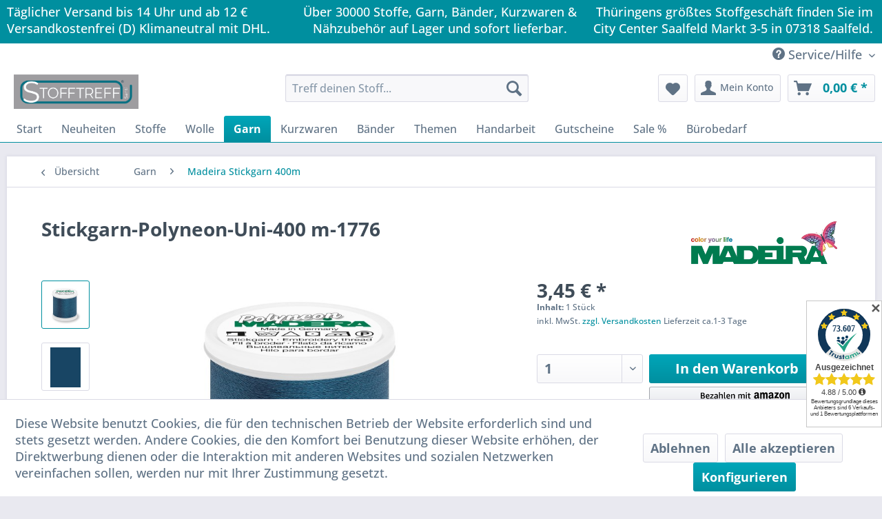

--- FILE ---
content_type: text/html; charset=UTF-8
request_url: https://www.stofftreff.com/garn/madeira-stickgarn-400m/4624/stickgarn-polyneon-uni-400-m-1776
body_size: 23906
content:
<!DOCTYPE html>
<html class="no-js" lang="de" itemscope="itemscope" itemtype="https://schema.org/WebPage">
<head>
<meta charset="utf-8"><script>window.dataLayer = window.dataLayer || [];</script><script>window.dataLayer.push({"ecommerce":{"detail":{"actionField":{"list":"Madeira Stickgarn 400m"},"products":[{"name":"Stickgarn-Polyneon-Uni-400 m-1776","id":"1776-9845-400m","price":"3.45","brand":"Madeira","category":"Madeira Stickgarn 400m","variant":""}]},"currencyCode":"EUR"},"google_tag_params":{"ecomm_pagetype":"product","ecomm_prodid":"1776-9845-400m"}});</script><script><!-- Google Tag Manager -->
<script>(function(w,d,s,l,i){w[l]=w[l]||[];w[l].push({'gtm.start':
new Date().getTime(),event:'gtm.js'});var f=d.getElementsByTagName(s)[0],
j=d.createElement(s),dl=l!='dataLayer'?'&l='+l:'';j.async=true;j.src=
'https://www.googletagmanager.com/gtm.js?id='+i+dl;f.parentNode.insertBefore(j,f);
})(window,document,'script','dataLayer','GTM-M4SMTDC');</script>
<!-- End Google Tag Manager --></script><!-- WbmTagManager -->
<script>
var googleTagManagerFunction = function(w,d,s,l,i) {
    w[l]=w[l]||[];
    w[l].push({'gtm.start':new Date().getTime(),event:'gtm.js'});
    var f=d.getElementsByTagName(s)[0],j=d.createElement(s),dl=l!='dataLayer'?'&l='+l:'';
    j.async=true;
    j.src='https://www.googletagmanager.com/gtm.js?id='+i+dl+'';
    f.parentNode.insertBefore(j,f);
};

setTimeout(() => {
    googleTagManagerFunction(window,document,'script','dataLayer','GTM-M4SMTDC');
}, 3000);
</script>
<!-- End WbmTagManager --><script><!-- Google Tag Manager (noscript) -->
<noscript><iframe src="https://www.googletagmanager.com/ns.html?id=GTM-M4SMTDC"
height="0" width="0" style="display:none;visibility:hidden"></iframe></noscript>
<!-- End Google Tag Manager (noscript) --></script>
<meta name="author" content="" />
<meta name="robots" content="index,follow" />
<meta name="revisit-after" content="15 days" />
<meta name="keywords" content="Maschinenstickgarn-Polyneon-Uni-400 m, Sticken, Stickgarn" />
<meta name="description" content="Stickgarn-Polyneon-Uni-400 m-1776" />
<meta property="og:type" content="product" />
<meta property="og:site_name" content="Stofftreff Santi®" />
<meta property="og:url" content="https://www.stofftreff.com/garn/madeira-stickgarn-400m/4624/stickgarn-polyneon-uni-400-m-1776" />
<meta property="og:title" content="Stickgarn-Polyneon-Uni-400 m-1776" />
<meta property="og:description" content="&amp;nbsp;
Polyneon Stickgarn ist aufgrund der hohen Wasch- und Chlorechtheit das ideale Garn für stark beanspruchte Textilien, die häufig gewaschen…" />
<meta property="og:image" content="https://www.stofftreff.com/media/image/01/fa/48/1776_Polyneon_No40_400m_9845.jpg" />
<meta property="product:brand" content="Madeira" />
<meta property="product:price" content="3,45" />
<meta property="product:product_link" content="https://www.stofftreff.com/garn/madeira-stickgarn-400m/4624/stickgarn-polyneon-uni-400-m-1776" />
<meta name="twitter:card" content="product" />
<meta name="twitter:site" content="Stofftreff Santi®" />
<meta name="twitter:title" content="Stickgarn-Polyneon-Uni-400 m-1776" />
<meta name="twitter:description" content="&amp;nbsp;
Polyneon Stickgarn ist aufgrund der hohen Wasch- und Chlorechtheit das ideale Garn für stark beanspruchte Textilien, die häufig gewaschen…" />
<meta name="twitter:image" content="https://www.stofftreff.com/media/image/01/fa/48/1776_Polyneon_No40_400m_9845.jpg" />
<meta itemprop="copyrightHolder" content="Stofftreff Santi®" />
<meta itemprop="copyrightYear" content="2026" />
<meta itemprop="isFamilyFriendly" content="True" />
<meta itemprop="image" content="https://www.stofftreff.com/media/image/70/ae/61/Logo-zum-bearbeiten-und-in-mint66PJtHMAKPcRr.jpg" />
<meta name="viewport" content="width=device-width, initial-scale=1.0">
<meta name="mobile-web-app-capable" content="yes">
<meta name="apple-mobile-web-app-title" content="Stofftreff Santi®">
<meta name="apple-mobile-web-app-capable" content="yes">
<meta name="apple-mobile-web-app-status-bar-style" content="default">
<link rel="apple-touch-icon-precomposed" href="https://www.stofftreff.com/media/image/70/ae/61/Logo-zum-bearbeiten-und-in-mint66PJtHMAKPcRr.jpg">
<link rel="shortcut icon" href="https://www.stofftreff.com/media/image/0e/81/c5/Favicon.png">
<meta name="msapplication-navbutton-color" content="#008F9F" />
<meta name="application-name" content="Stofftreff Santi®" />
<meta name="msapplication-starturl" content="https://www.stofftreff.com/" />
<meta name="msapplication-window" content="width=1024;height=768" />
<meta name="msapplication-TileImage" content="https://www.stofftreff.com/media/image/70/ae/61/Logo-zum-bearbeiten-und-in-mint66PJtHMAKPcRr.jpg">
<meta name="msapplication-TileColor" content="#008F9F">
<meta name="theme-color" content="#008F9F" />
<link rel="canonical" href="https://www.stofftreff.com/garn/madeira-stickgarn-400m/4624/stickgarn-polyneon-uni-400-m-1776" />
<title itemprop="name">Stickgarn-Polyneon-Uni-400 m-1776 | Stofftreff Santi®</title>
<link href="/web/cache/1768395394_089771db4ad0b575199059df56ce11cd.css" media="all" rel="stylesheet" type="text/css" />
<meta name="google-site-verification" content="2qTOKVhLxJXbMV81C7X8d3fdqySdaGWFc4la5SkDkrM" />
<script async src="https://www.googletagmanager.com/gtag/js?id=UA-205714073-1">
</script>
<script>
window.dataLayer = window.dataLayer || [];
function gtag(){dataLayer.push(arguments);}
gtag('js', new Date());
gtag('config', 'UA-205714073-1');
</script>
<link rel="stylesheet" href="https://maxcdn.bootstrapcdn.com/font-awesome/4.4.0/css/font-awesome.min.css">
<script>
window.basketData = {
hasData: false,
data:[]
};
</script>
<div data-googleAnalytics="true" data-googleConversionID="" data-googleConversionLabel="" data-googleConversionLanguage="" data-googleTrackingID="337221721" data-googleAnonymizeIp="1" data-googleOptOutCookie="" data-googleTrackingLibrary="ua" data-realAmount="" data-showCookieNote="1" data-cookieNoteMode="1" >
</div>
</head>
<body class="
is--ctl-detail is--act-index is--neonunitarticles
" ><!-- WbmTagManager (noscript) -->
<noscript><iframe src="https://www.googletagmanager.com/ns.html?id=GTM-M4SMTDC"
            height="0" width="0" style="display:none;visibility:hidden"></iframe></noscript>
<!-- End WbmTagManager (noscript) -->
<div data-paypalUnifiedMetaDataContainer="true" data-paypalUnifiedRestoreOrderNumberUrl="https://www.stofftreff.com/widgets/PaypalUnifiedOrderNumber/restoreOrderNumber" class="is--hidden">
</div>
<div class="page-wrap">
<noscript class="noscript-main">
<div class="alert is--warning">
<div class="alert--icon">
<i class="icon--element icon--warning"></i>
</div>
<div class="alert--content">
Um Stofftreff&#x20;Santi&#xAE; in vollem Umfang nutzen zu k&ouml;nnen, empfehlen wir Ihnen Javascript in Ihrem Browser zu aktiveren.
</div>
</div>
</noscript>
<header class="header-main">
<div class="emz-conversion-header">
<div class="container">
<div class="emz-conversion-header-column">
Täglicher Versand bis 14 Uhr und ab 12 € Versandkostenfrei (D) Klimaneutral mit DHL.
</div>
<div class="emz-conversion-header-column">
Über 30000 Stoffe, Garn, Bänder, Kurzwaren & Nähzubehör auf Lager und sofort lieferbar.
</div>
<div class="emz-conversion-header-column">
Thüringens größtes Stoffgeschäft finden Sie im City Center Saalfeld Markt 3-5  in 07318 Saalfeld.
</div>
</div>
</div>
<div class="top-bar">
<div class="container block-group">
<nav class="top-bar--navigation block" role="menubar">

    



    

<div class="navigation--entry entry--compare is--hidden" role="menuitem" aria-haspopup="true" data-drop-down-menu="true">
    

</div>
<div class="navigation--entry entry--service has--drop-down" role="menuitem" aria-haspopup="true" data-drop-down-menu="true">
<i class="icon--service"></i> Service/Hilfe
<ul class="service--list is--rounded" role="menu">
<li class="service--entry" role="menuitem">
<a class="service--link" href="https://www.stofftreff.com/kundenrabatte" title="Kundenrabatte" >
Kundenrabatte
</a>
</li>
<li class="service--entry" role="menuitem">
<a class="service--link" href="https://www.stofftreff.com/ueber-uns" title="Über uns" >
Über uns
</a>
</li>
<li class="service--entry" role="menuitem">
<a class="service--link" href="https://www.stofftreff.com/kontaktformular" title="Kontakt" target="_self">
Kontakt
</a>
</li>
<li class="service--entry" role="menuitem">
<a class="service--link" href="https://www.stofftreff.com/versand-zahlungsbedingungen" title="Versand &amp; Zahlungsbedingungen" >
Versand & Zahlungsbedingungen
</a>
</li>
<li class="service--entry" role="menuitem">
<a class="service--link" href="https://www.stofftreff.com/widerrufsrecht" title="Widerrufsrecht" >
Widerrufsrecht
</a>
</li>
<li class="service--entry" role="menuitem">
<a class="service--link" href="https://www.stofftreff.com/datenschutz" title="Datenschutz" >
Datenschutz
</a>
</li>
<li class="service--entry" role="menuitem">
<a class="service--link" href="https://www.stofftreff.com/oeffnungszeiten" title="Öffnungszeiten" >
Öffnungszeiten
</a>
</li>
<li class="service--entry" role="menuitem">
<a class="service--link" href="https://www.stofftreff.com/agb" title="AGB" >
AGB
</a>
</li>
<li class="service--entry" role="menuitem">
<a class="service--link" href="https://www.stofftreff.com/impressum" title="Impressum" >
Impressum
</a>
</li>
</ul>
</div>
</nav>
</div>
</div>
<div class="container header--navigation">
<div class="logo-main block-group" role="banner">
<div class="logo--shop block">
<a class="logo--link" href="https://www.stofftreff.com/" title="Stofftreff Santi® - zur Startseite wechseln">
<picture>
<source srcset="https://www.stofftreff.com/media/image/70/ae/61/Logo-zum-bearbeiten-und-in-mint66PJtHMAKPcRr.jpg" media="(min-width: 78.75em)">
<source srcset="https://www.stofftreff.com/media/image/70/ae/61/Logo-zum-bearbeiten-und-in-mint66PJtHMAKPcRr.jpg" media="(min-width: 64em)">
<source srcset="https://www.stofftreff.com/media/image/70/ae/61/Logo-zum-bearbeiten-und-in-mint66PJtHMAKPcRr.jpg" media="(min-width: 48em)">
<img srcset="https://www.stofftreff.com/media/image/70/ae/61/Logo-zum-bearbeiten-und-in-mint66PJtHMAKPcRr.jpg" alt="Stofftreff Santi® - zur Startseite wechseln" />
</picture>
</a>
</div>
<div id="trustamiMini1" class="widget_container_badge" style="display: inline; float:right;"></div>
<script>
var logoElement = document.getElementsByClassName('logo--link')[0];
var taMini = document.getElementById("trustamiMini1");
if(logoElement && taMini){
var isSafari = Object.prototype.toString.call(window.HTMLElement).indexOf('Constructor') > 0;
if(isSafari){
logoElement.style.display = "block";
}
}
</script>
</div>
<nav class="shop--navigation block-group">
<ul class="navigation--list block-group" role="menubar">
<li class="navigation--entry entry--menu-left" role="menuitem">
<a class="entry--link entry--trigger btn is--icon-left" href="#offcanvas--left" data-offcanvas="true" data-offCanvasSelector=".sidebar-main" aria-label="Menü">
<i class="icon--menu"></i> Menü
</a>
</li>
<li class="navigation--entry entry--search" role="menuitem" data-search="true" aria-haspopup="true" data-minLength="3">
<a class="btn entry--link entry--trigger" href="#show-hide--search" title="Suche anzeigen / schließen" aria-label="Suche anzeigen / schließen">
<i class="icon--search"></i>
<span class="search--display">Suchen</span>
</a>
<form action="/search" method="get" class="main-search--form">
<input type="search" name="sSearch" aria-label="Treff deinen Stoff..." class="main-search--field" autocomplete="off" autocapitalize="off" placeholder="Treff deinen Stoff..." maxlength="30" />
<button type="submit" class="main-search--button" aria-label="Suchen">
<i class="icon--search"></i>
<span class="main-search--text">Suchen</span>
</button>
<div class="form--ajax-loader">&nbsp;</div>
</form>
<div class="main-search--results"></div>
</li>

    <li class="navigation--entry entry--notepad" role="menuitem">
        
        <a href="https://www.stofftreff.com/note" title="Merkzettel" aria-label="Merkzettel" class="btn">
            <i class="icon--heart"></i>
                    </a>
    </li>




    <li class="navigation--entry entry--account with-slt"
        role="menuitem"
        data-offcanvas="true"
        data-offCanvasSelector=".account--dropdown-navigation">
        
            <a href="https://www.stofftreff.com/account"
               title="Mein Konto"
               aria-label="Mein Konto"
               class="btn is--icon-left entry--link account--link">
                <i class="icon--account"></i>
                                    <span class="account--display">
                        Mein Konto
                    </span>
                            </a>
        

                    
                <div class="account--dropdown-navigation">

                    
                        <div class="navigation--smartphone">
                            <div class="entry--close-off-canvas">
                                <a href="#close-account-menu"
                                   class="account--close-off-canvas"
                                   title="Menü schließen"
                                   aria-label="Menü schließen">
                                    Menü schließen <i class="icon--arrow-right"></i>
                                </a>
                            </div>
                        </div>
                    

                    
                            <div class="account--menu is--rounded is--personalized">
        
                            
                
                                            <span class="navigation--headline">
                            Mein Konto
                        </span>
                                    

                
                <div class="account--menu-container">

                    
                        
                        <ul class="sidebar--navigation navigation--list is--level0 show--active-items">
                            
                                
                                
                                    
    
                                                                                    <li class="navigation--entry">
                                                <span class="navigation--signin">
                                                    <a href="https://www.stofftreff.com/account#hide-registration"
                                                       class="blocked--link btn is--primary navigation--signin-btn"
                                                       data-collapseTarget="#registration"
                                                       data-action="close">
                                                        Anmelden
                                                    </a>
                                                    <span class="navigation--register">
                                                        oder
                                                        <a href="https://www.stofftreff.com/account#show-registration"
                                                           class="blocked--link"
                                                           data-collapseTarget="#registration"
                                                           data-action="open">
                                                            registrieren
                                                        </a>
                                                    </span>
                                                </span>
                                            </li>
                                                                            
    
                    <li><div class="amazon-pay-button-wrapper login-dropdown-wrapper">
                <div class="amazon-login-button"></div>
            </div></li>
            


                                    
                                        <li class="navigation--entry">
                                            <a href="https://www.stofftreff.com/account" title="Übersicht" class="navigation--link">
                                                Übersicht
                                            </a>
                                        </li>
                                    
                                

                                
                                
                                    <li class="navigation--entry">
                                        <a href="https://www.stofftreff.com/account/profile" title="Persönliche Daten" class="navigation--link" rel="nofollow">
                                            Persönliche Daten
                                        </a>
                                    </li>
                                

                                
                                
                                                                            
                                            <li class="navigation--entry">
                                                <a href="https://www.stofftreff.com/address/index/sidebar/" title="Adressen" class="navigation--link" rel="nofollow">
                                                    Adressen
                                                </a>
                                            </li>
                                        
                                                                    

                                
                                
    
                                    <li class="navigation--entry">
                                        <a href="https://www.stofftreff.com/account/payment" title="Zahlungsarten" class="navigation--link" rel="nofollow">
                                            Zahlungsarten
                                        </a>
                                    </li>
                                

            <li class="navigation--entry">
            <a href="https://www.stofftreff.com/StripePaymentAccount/manageCreditCards" title="Kreditkarten verwalten" class="navigation--link">
                Kreditkarten verwalten
            </a>
        </li>
    

                                
                                
                                    <li class="navigation--entry">
                                        <a href="https://www.stofftreff.com/account/orders" title="Bestellungen" class="navigation--link" rel="nofollow">
                                            Bestellungen
                                        </a>
                                    </li>
                                

                                
                                
                                                                            <li class="navigation--entry">
                                            <a href="https://www.stofftreff.com/account/downloads" title="Sofortdownloads" class="navigation--link" rel="nofollow">
                                                Sofortdownloads
                                            </a>
                                        </li>
                                                                    

                                
                                
                                    <li class="navigation--entry">
                                        <a href="https://www.stofftreff.com/note" title="Merkzettel" class="navigation--link" rel="nofollow">
                                            Merkzettel
                                        </a>
                                    </li>
                                

                                
                                
                                                                    

                                
                                
                                                                    
                            
                        </ul>
                    
                </div>
                    
    </div>
                    
                </div>
            
            </li>




    <li class="navigation--entry entry--cart" role="menuitem">
        
        <a class="btn is--icon-left cart--link" href="https://www.stofftreff.com/checkout/cart" title="Warenkorb" aria-label="Warenkorb">
            <span class="cart--display">
                                    Warenkorb
                            </span>

            <span class="badge is--primary is--minimal cart--quantity is--hidden">0</span>

            <i class="icon--basket"></i>

            <span class="cart--amount">
                0,00&nbsp;&euro; *
            </span>
        </a>
        <div class="ajax-loader">&nbsp;</div>
    </li>




</ul>
</nav>
<div class="container--ajax-cart" data-collapse-cart="true" data-displayMode="offcanvas"></div>
</div>
</header>
<nav class="navigation-main">
<div class="container" data-menu-scroller="true" data-listSelector=".navigation--list.container" data-viewPortSelector=".navigation--list-wrapper">
<div class="navigation--list-wrapper">
<ul class="navigation--list container" role="menubar" itemscope="itemscope" itemtype="https://schema.org/SiteNavigationElement">
<li class="navigation--entry is--home" role="menuitem"><a class="navigation--link is--first" href="https://www.stofftreff.com/" title="Start" aria-label="Start" itemprop="url"><span itemprop="name">Start</span></a></li><li class="navigation--entry" role="menuitem"><a class="navigation--link" href="https://www.stofftreff.com/neuheiten/" title="Neuheiten" aria-label="Neuheiten" itemprop="url"><span itemprop="name">Neuheiten</span></a></li><li class="navigation--entry" role="menuitem"><a class="navigation--link" href="https://www.stofftreff.com/stoffe/" title="Stoffe" aria-label="Stoffe" itemprop="url"><span itemprop="name">Stoffe</span></a></li><li class="navigation--entry" role="menuitem"><a class="navigation--link" href="https://www.stofftreff.com/wolle/" title="Wolle" aria-label="Wolle" itemprop="url"><span itemprop="name">Wolle</span></a></li><li class="navigation--entry is--active" role="menuitem"><a class="navigation--link is--active" href="https://www.stofftreff.com/garn/" title="Garn" aria-label="Garn" itemprop="url"><span itemprop="name">Garn</span></a></li><li class="navigation--entry" role="menuitem"><a class="navigation--link" href="https://www.stofftreff.com/kurzwaren/" title="Kurzwaren" aria-label="Kurzwaren" itemprop="url"><span itemprop="name">Kurzwaren</span></a></li><li class="navigation--entry" role="menuitem"><a class="navigation--link" href="https://www.stofftreff.com/baender/" title="Bänder" aria-label="Bänder" itemprop="url"><span itemprop="name">Bänder</span></a></li><li class="navigation--entry" role="menuitem"><a class="navigation--link" href="https://www.stofftreff.com/themen/" title="Themen" aria-label="Themen" itemprop="url"><span itemprop="name">Themen</span></a></li><li class="navigation--entry" role="menuitem"><a class="navigation--link" href="https://www.stofftreff.com/handarbeit/" title="Handarbeit" aria-label="Handarbeit" itemprop="url"><span itemprop="name">Handarbeit</span></a></li><li class="navigation--entry" role="menuitem"><a class="navigation--link" href="https://www.stofftreff.com/gutscheine/" title="Gutscheine" aria-label="Gutscheine" itemprop="url"><span itemprop="name">Gutscheine</span></a></li><li class="navigation--entry" role="menuitem"><a class="navigation--link" href="https://www.stofftreff.com/sale/" title="Sale %" aria-label="Sale %" itemprop="url"><span itemprop="name">Sale %</span></a></li><li class="navigation--entry" role="menuitem"><a class="navigation--link" href="https://www.stofftreff.com/buerobedarf/" title="Bürobedarf" aria-label="Bürobedarf" itemprop="url"><span itemprop="name">Bürobedarf</span></a></li>            </ul>
</div>
</div>
</nav>
<section class="content-main container block-group">
<nav class="content--breadcrumb block">
<a class="breadcrumb--button breadcrumb--link" href="https://www.stofftreff.com/garn/madeira-stickgarn-400m/" title="Übersicht">
<i class="icon--arrow-left"></i>
<span class="breadcrumb--title">Übersicht</span>
</a>
<ul class="breadcrumb--list" role="menu" itemscope itemtype="https://schema.org/BreadcrumbList">
<li role="menuitem" class="breadcrumb--entry" itemprop="itemListElement" itemscope itemtype="https://schema.org/ListItem">
<a class="breadcrumb--link" href="https://www.stofftreff.com/garn/" title="Garn" itemprop="item">
<link itemprop="url" href="https://www.stofftreff.com/garn/" />
<span class="breadcrumb--title" itemprop="name">Garn</span>
</a>
<meta itemprop="position" content="0" />
</li>
<li role="none" class="breadcrumb--separator">
<i class="icon--arrow-right"></i>
</li>
<li role="menuitem" class="breadcrumb--entry is--active" itemprop="itemListElement" itemscope itemtype="https://schema.org/ListItem">
<a class="breadcrumb--link" href="https://www.stofftreff.com/garn/madeira-stickgarn-400m/" title="Madeira Stickgarn 400m" itemprop="item">
<link itemprop="url" href="https://www.stofftreff.com/garn/madeira-stickgarn-400m/" />
<span class="breadcrumb--title" itemprop="name">Madeira Stickgarn 400m</span>
</a>
<meta itemprop="position" content="1" />
</li>
</ul>
</nav>
<nav class="product--navigation">
<a href="#" class="navigation--link link--prev">
<div class="link--prev-button">
<span class="link--prev-inner">Zurück</span>
</div>
<div class="image--wrapper">
<div class="image--container"></div>
</div>
</a>
<a href="#" class="navigation--link link--next">
<div class="link--next-button">
<span class="link--next-inner">Vor</span>
</div>
<div class="image--wrapper">
<div class="image--container"></div>
</div>
</a>
</nav>
<div class="content-main--inner">
<div id='cookie-consent' class='off-canvas is--left block-transition' data-cookie-consent-manager='true' data-cookieTimeout='60'>
<div class='cookie-consent--header cookie-consent--close'>
Cookie-Einstellungen
<i class="icon--arrow-right"></i>
</div>
<div class='cookie-consent--description'>
Diese Website benutzt Cookies, die für den technischen Betrieb der Website erforderlich sind und stets gesetzt werden. Andere Cookies, die den Komfort bei Benutzung dieser Website erhöhen, der Direktwerbung dienen oder die Interaktion mit anderen Websites und sozialen Netzwerken vereinfachen sollen, werden nur mit Ihrer Zustimmung gesetzt.
</div>
<div class='cookie-consent--configuration'>
<div class='cookie-consent--configuration-header'>
<div class='cookie-consent--configuration-header-text'>Konfiguration</div>
</div>
<div class='cookie-consent--configuration-main'>
<div class='cookie-consent--group'>
<input type="hidden" class="cookie-consent--group-name" value="technical" />
<label class="cookie-consent--group-state cookie-consent--state-input cookie-consent--required">
<input type="checkbox" name="technical-state" class="cookie-consent--group-state-input" disabled="disabled" checked="checked"/>
<span class="cookie-consent--state-input-element"></span>
</label>
<div class='cookie-consent--group-title' data-collapse-panel='true' data-contentSiblingSelector=".cookie-consent--group-container">
<div class="cookie-consent--group-title-label cookie-consent--state-label">
Technisch erforderlich
</div>
<span class="cookie-consent--group-arrow is-icon--right">
<i class="icon--arrow-right"></i>
</span>
</div>
<div class='cookie-consent--group-container'>
<div class='cookie-consent--group-description'>
Diese Cookies sind für die Grundfunktionen des Shops notwendig.
</div>
<div class='cookie-consent--cookies-container'>
<div class='cookie-consent--cookie'>
<input type="hidden" class="cookie-consent--cookie-name" value="cookieDeclined" />
<label class="cookie-consent--cookie-state cookie-consent--state-input cookie-consent--required">
<input type="checkbox" name="cookieDeclined-state" class="cookie-consent--cookie-state-input" disabled="disabled" checked="checked" />
<span class="cookie-consent--state-input-element"></span>
</label>
<div class='cookie--label cookie-consent--state-label'>
"Alle Cookies ablehnen" Cookie
</div>
</div>
<div class='cookie-consent--cookie'>
<input type="hidden" class="cookie-consent--cookie-name" value="allowCookie" />
<label class="cookie-consent--cookie-state cookie-consent--state-input cookie-consent--required">
<input type="checkbox" name="allowCookie-state" class="cookie-consent--cookie-state-input" disabled="disabled" checked="checked" />
<span class="cookie-consent--state-input-element"></span>
</label>
<div class='cookie--label cookie-consent--state-label'>
"Alle Cookies annehmen" Cookie
</div>
</div>
<div class='cookie-consent--cookie'>
<input type="hidden" class="cookie-consent--cookie-name" value="apay-session-set" />
<label class="cookie-consent--cookie-state cookie-consent--state-input cookie-consent--required">
<input type="checkbox" name="apay-session-set-state" class="cookie-consent--cookie-state-input" disabled="disabled" checked="checked" />
<span class="cookie-consent--state-input-element"></span>
</label>
<div class='cookie--label cookie-consent--state-label'>
Amazon Pay
</div>
</div>
<div class='cookie-consent--cookie'>
<input type="hidden" class="cookie-consent--cookie-name" value="shop" />
<label class="cookie-consent--cookie-state cookie-consent--state-input cookie-consent--required">
<input type="checkbox" name="shop-state" class="cookie-consent--cookie-state-input" disabled="disabled" checked="checked" />
<span class="cookie-consent--state-input-element"></span>
</label>
<div class='cookie--label cookie-consent--state-label'>
Ausgewählter Shop
</div>
</div>
<div class='cookie-consent--cookie'>
<input type="hidden" class="cookie-consent--cookie-name" value="csrf_token" />
<label class="cookie-consent--cookie-state cookie-consent--state-input cookie-consent--required">
<input type="checkbox" name="csrf_token-state" class="cookie-consent--cookie-state-input" disabled="disabled" checked="checked" />
<span class="cookie-consent--state-input-element"></span>
</label>
<div class='cookie--label cookie-consent--state-label'>
CSRF-Token
</div>
</div>
<div class='cookie-consent--cookie'>
<input type="hidden" class="cookie-consent--cookie-name" value="cookiePreferences" />
<label class="cookie-consent--cookie-state cookie-consent--state-input cookie-consent--required">
<input type="checkbox" name="cookiePreferences-state" class="cookie-consent--cookie-state-input" disabled="disabled" checked="checked" />
<span class="cookie-consent--state-input-element"></span>
</label>
<div class='cookie--label cookie-consent--state-label'>
Cookie-Einstellungen
</div>
</div>
<div class='cookie-consent--cookie'>
<input type="hidden" class="cookie-consent--cookie-name" value="x-cache-context-hash" />
<label class="cookie-consent--cookie-state cookie-consent--state-input cookie-consent--required">
<input type="checkbox" name="x-cache-context-hash-state" class="cookie-consent--cookie-state-input" disabled="disabled" checked="checked" />
<span class="cookie-consent--state-input-element"></span>
</label>
<div class='cookie--label cookie-consent--state-label'>
Individuelle Preise
</div>
</div>
<div class='cookie-consent--cookie'>
<input type="hidden" class="cookie-consent--cookie-name" value="slt" />
<label class="cookie-consent--cookie-state cookie-consent--state-input cookie-consent--required">
<input type="checkbox" name="slt-state" class="cookie-consent--cookie-state-input" disabled="disabled" checked="checked" />
<span class="cookie-consent--state-input-element"></span>
</label>
<div class='cookie--label cookie-consent--state-label'>
Kunden-Wiedererkennung
</div>
</div>
<div class='cookie-consent--cookie'>
<input type="hidden" class="cookie-consent--cookie-name" value="nocache" />
<label class="cookie-consent--cookie-state cookie-consent--state-input cookie-consent--required">
<input type="checkbox" name="nocache-state" class="cookie-consent--cookie-state-input" disabled="disabled" checked="checked" />
<span class="cookie-consent--state-input-element"></span>
</label>
<div class='cookie--label cookie-consent--state-label'>
Kundenspezifisches Caching
</div>
</div>
<div class='cookie-consent--cookie'>
<input type="hidden" class="cookie-consent--cookie-name" value="paypal-cookies" />
<label class="cookie-consent--cookie-state cookie-consent--state-input cookie-consent--required">
<input type="checkbox" name="paypal-cookies-state" class="cookie-consent--cookie-state-input" disabled="disabled" checked="checked" />
<span class="cookie-consent--state-input-element"></span>
</label>
<div class='cookie--label cookie-consent--state-label'>
PayPal-Zahlungen
</div>
</div>
<div class='cookie-consent--cookie'>
<input type="hidden" class="cookie-consent--cookie-name" value="session" />
<label class="cookie-consent--cookie-state cookie-consent--state-input cookie-consent--required">
<input type="checkbox" name="session-state" class="cookie-consent--cookie-state-input" disabled="disabled" checked="checked" />
<span class="cookie-consent--state-input-element"></span>
</label>
<div class='cookie--label cookie-consent--state-label'>
Session
</div>
</div>
<div class='cookie-consent--cookie'>
<input type="hidden" class="cookie-consent--cookie-name" value="currency" />
<label class="cookie-consent--cookie-state cookie-consent--state-input cookie-consent--required">
<input type="checkbox" name="currency-state" class="cookie-consent--cookie-state-input" disabled="disabled" checked="checked" />
<span class="cookie-consent--state-input-element"></span>
</label>
<div class='cookie--label cookie-consent--state-label'>
Währungswechsel
</div>
</div>
</div>
</div>
</div>
<div class='cookie-consent--group'>
<input type="hidden" class="cookie-consent--group-name" value="comfort" />
<label class="cookie-consent--group-state cookie-consent--state-input">
<input type="checkbox" name="comfort-state" class="cookie-consent--group-state-input"/>
<span class="cookie-consent--state-input-element"></span>
</label>
<div class='cookie-consent--group-title' data-collapse-panel='true' data-contentSiblingSelector=".cookie-consent--group-container">
<div class="cookie-consent--group-title-label cookie-consent--state-label">
Komfortfunktionen
</div>
<span class="cookie-consent--group-arrow is-icon--right">
<i class="icon--arrow-right"></i>
</span>
</div>
<div class='cookie-consent--group-container'>
<div class='cookie-consent--group-description'>
Diese Cookies werden genutzt um das Einkaufserlebnis noch ansprechender zu gestalten, beispielsweise für die Wiedererkennung des Besuchers.
</div>
<div class='cookie-consent--cookies-container'>
<div class='cookie-consent--cookie'>
<input type="hidden" class="cookie-consent--cookie-name" value="sUniqueID" />
<label class="cookie-consent--cookie-state cookie-consent--state-input">
<input type="checkbox" name="sUniqueID-state" class="cookie-consent--cookie-state-input" />
<span class="cookie-consent--state-input-element"></span>
</label>
<div class='cookie--label cookie-consent--state-label'>
Merkzettel
</div>
</div>
</div>
</div>
</div>
<div class='cookie-consent--group'>
<input type="hidden" class="cookie-consent--group-name" value="statistics" />
<label class="cookie-consent--group-state cookie-consent--state-input">
<input type="checkbox" name="statistics-state" class="cookie-consent--group-state-input"/>
<span class="cookie-consent--state-input-element"></span>
</label>
<div class='cookie-consent--group-title' data-collapse-panel='true' data-contentSiblingSelector=".cookie-consent--group-container">
<div class="cookie-consent--group-title-label cookie-consent--state-label">
Statistik & Tracking
</div>
<span class="cookie-consent--group-arrow is-icon--right">
<i class="icon--arrow-right"></i>
</span>
</div>
<div class='cookie-consent--group-container'>
<div class='cookie-consent--cookies-container'>
<div class='cookie-consent--cookie'>
<input type="hidden" class="cookie-consent--cookie-name" value="x-ua-device" />
<label class="cookie-consent--cookie-state cookie-consent--state-input">
<input type="checkbox" name="x-ua-device-state" class="cookie-consent--cookie-state-input" />
<span class="cookie-consent--state-input-element"></span>
</label>
<div class='cookie--label cookie-consent--state-label'>
Endgeräteerkennung
</div>
</div>
<div class='cookie-consent--cookie'>
<input type="hidden" class="cookie-consent--cookie-name" value="_ga" />
<label class="cookie-consent--cookie-state cookie-consent--state-input">
<input type="checkbox" name="_ga-state" class="cookie-consent--cookie-state-input" />
<span class="cookie-consent--state-input-element"></span>
</label>
<div class='cookie--label cookie-consent--state-label'>
Google Analytics
</div>
</div>
<div class='cookie-consent--cookie'>
<input type="hidden" class="cookie-consent--cookie-name" value="partner" />
<label class="cookie-consent--cookie-state cookie-consent--state-input">
<input type="checkbox" name="partner-state" class="cookie-consent--cookie-state-input" />
<span class="cookie-consent--state-input-element"></span>
</label>
<div class='cookie--label cookie-consent--state-label'>
Partnerprogramm
</div>
</div>
</div>
</div>
</div>
</div>
</div>
<div class="cookie-consent--save">
<input class="cookie-consent--save-button btn is--primary" type="button" value="Einstellungen speichern" />
</div>
</div>
<aside class="sidebar-main off-canvas">
<div class="navigation--smartphone">
<ul class="navigation--list ">
<li class="navigation--entry entry--close-off-canvas">
<a href="#close-categories-menu" title="Menü schließen" class="navigation--link">
Menü schließen <i class="icon--arrow-right"></i>
</a>
</li>
</ul>
<div class="mobile--switches">

    



    

</div>
</div>
<div class="sidebar--categories-wrapper" data-subcategory-nav="true" data-mainCategoryId="3" data-categoryId="332" data-fetchUrl="/widgets/listing/getCategory/categoryId/332">
<div class="categories--headline navigation--headline">
Kategorien
</div>
<div class="sidebar--categories-navigation">
<ul class="sidebar--navigation categories--navigation navigation--list is--drop-down is--level0 is--rounded" role="menu">
<li class="navigation--entry" role="menuitem">
<a class="navigation--link" href="https://www.stofftreff.com/neuheiten/" data-categoryId="352" data-fetchUrl="/widgets/listing/getCategory/categoryId/352" title="Neuheiten" >
Neuheiten
</a>
</li>
<li class="navigation--entry has--sub-children" role="menuitem">
<a class="navigation--link link--go-forward" href="https://www.stofftreff.com/stoffe/" data-categoryId="5" data-fetchUrl="/widgets/listing/getCategory/categoryId/5" title="Stoffe" >
Stoffe
<span class="is--icon-right">
<i class="icon--arrow-right"></i>
</span>
</a>
</li>
<li class="navigation--entry has--sub-children" role="menuitem">
<a class="navigation--link link--go-forward" href="https://www.stofftreff.com/wolle/" data-categoryId="36" data-fetchUrl="/widgets/listing/getCategory/categoryId/36" title="Wolle" >
Wolle
<span class="is--icon-right">
<i class="icon--arrow-right"></i>
</span>
</a>
</li>
<li class="navigation--entry is--active has--sub-categories has--sub-children" role="menuitem">
<a class="navigation--link is--active has--sub-categories link--go-forward" href="https://www.stofftreff.com/garn/" data-categoryId="6" data-fetchUrl="/widgets/listing/getCategory/categoryId/6" title="Garn" >
Garn
<span class="is--icon-right">
<i class="icon--arrow-right"></i>
</span>
</a>
<ul class="sidebar--navigation categories--navigation navigation--list is--level1 is--rounded" role="menu">
<li class="navigation--entry" role="menuitem">
<a class="navigation--link" href="https://www.stofftreff.com/garn/aeroflock-bauschgarn/" data-categoryId="521" data-fetchUrl="/widgets/listing/getCategory/categoryId/521" title="Aeroflock Bauschgarn" >
Aeroflock Bauschgarn
</a>
</li>
<li class="navigation--entry" role="menuitem">
<a class="navigation--link" href="https://www.stofftreff.com/garn/aeroflock-bauschgarn-multicolor/" data-categoryId="522" data-fetchUrl="/widgets/listing/getCategory/categoryId/522" title="Aeroflock Bauschgarn Multicolor" >
Aeroflock Bauschgarn Multicolor
</a>
</li>
<li class="navigation--entry" role="menuitem">
<a class="navigation--link" href="https://www.stofftreff.com/garn/garn-sets/" data-categoryId="490" data-fetchUrl="/widgets/listing/getCategory/categoryId/490" title="Garn-Sets" >
Garn-Sets
</a>
</li>
<li class="navigation--entry" role="menuitem">
<a class="navigation--link" href="https://www.stofftreff.com/garn/guetermann-100m-extra-stark/" data-categoryId="543" data-fetchUrl="/widgets/listing/getCategory/categoryId/543" title="Gütermann 100m Extra Stark" >
Gütermann 100m Extra Stark
</a>
</li>
<li class="navigation--entry" role="menuitem">
<a class="navigation--link" href="https://www.stofftreff.com/garn/guetermann-denim-100m/" data-categoryId="494" data-fetchUrl="/widgets/listing/getCategory/categoryId/494" title="Gütermann Denim 100m" >
Gütermann Denim 100m
</a>
</li>
<li class="navigation--entry" role="menuitem">
<a class="navigation--link" href="https://www.stofftreff.com/garn/guetermann-30m-knopflochgarn/" data-categoryId="544" data-fetchUrl="/widgets/listing/getCategory/categoryId/544" title="Gütermann 30m Knopflochgarn" >
Gütermann 30m Knopflochgarn
</a>
</li>
<li class="navigation--entry" role="menuitem">
<a class="navigation--link" href="https://www.stofftreff.com/garn/guetermann-outdoor-40-400m/" data-categoryId="511" data-fetchUrl="/widgets/listing/getCategory/categoryId/511" title="Gütermann Outdoor 40 400m" >
Gütermann Outdoor 40 400m
</a>
</li>
<li class="navigation--entry" role="menuitem">
<a class="navigation--link" href="https://www.stofftreff.com/garn/guetermann-allesnaeher-100m/" data-categoryId="542" data-fetchUrl="/widgets/listing/getCategory/categoryId/542" title="Gütermann Allesnäher 100m" >
Gütermann Allesnäher 100m
</a>
</li>
<li class="navigation--entry" role="menuitem">
<a class="navigation--link" href="https://www.stofftreff.com/garn/guetermann-allesnaeher-200m/" data-categoryId="421" data-fetchUrl="/widgets/listing/getCategory/categoryId/421" title="Gütermann Allesnäher 200m" >
Gütermann Allesnäher 200m
</a>
</li>
<li class="navigation--entry" role="menuitem">
<a class="navigation--link" href="https://www.stofftreff.com/garn/maraflex-120-150m/" data-categoryId="493" data-fetchUrl="/widgets/listing/getCategory/categoryId/493" title="Maraflex 120-150m" >
Maraflex 120-150m
</a>
</li>
<li class="navigation--entry" role="menuitem">
<a class="navigation--link" href="https://www.stofftreff.com/garn/mettler-extra-stark-30m/" data-categoryId="495" data-fetchUrl="/widgets/listing/getCategory/categoryId/495" title="Mettler Extra Stark 30m" >
Mettler Extra Stark 30m
</a>
</li>
<li class="navigation--entry" role="menuitem">
<a class="navigation--link" href="https://www.stofftreff.com/garn/mettler-seralon-200m/" data-categoryId="427" data-fetchUrl="/widgets/listing/getCategory/categoryId/427" title="Mettler Seralon 200m" >
Mettler Seralon 200m
</a>
</li>
<li class="navigation--entry" role="menuitem">
<a class="navigation--link" href="https://www.stofftreff.com/garn/madeira-allesnaeher-100m/" data-categoryId="16" data-fetchUrl="/widgets/listing/getCategory/categoryId/16" title="Madeira Allesnäher 100m" >
Madeira Allesnäher 100m
</a>
</li>
<li class="navigation--entry" role="menuitem">
<a class="navigation--link" href="https://www.stofftreff.com/garn/madeira-allesnaeher-400m/" data-categoryId="17" data-fetchUrl="/widgets/listing/getCategory/categoryId/17" title="Madeira Allesnäher 400m" >
Madeira Allesnäher 400m
</a>
</li>
<li class="navigation--entry" role="menuitem">
<a class="navigation--link" href="https://www.stofftreff.com/garn/madeira-allesnaeher-1000m/" data-categoryId="18" data-fetchUrl="/widgets/listing/getCategory/categoryId/18" title="Madeira Allesnäher 1000m" >
Madeira Allesnäher 1000m
</a>
</li>
<li class="navigation--entry" role="menuitem">
<a class="navigation--link" href="https://www.stofftreff.com/garn/madeira-extra-stark-100m/" data-categoryId="19" data-fetchUrl="/widgets/listing/getCategory/categoryId/19" title="Madeira Extra stark 100m" >
Madeira Extra stark 100m
</a>
</li>
<li class="navigation--entry" role="menuitem">
<a class="navigation--link" href="https://www.stofftreff.com/garn/madeira-extra-stark-300m/" data-categoryId="349" data-fetchUrl="/widgets/listing/getCategory/categoryId/349" title="Madeira Extra stark 300m" >
Madeira Extra stark 300m
</a>
</li>
<li class="navigation--entry" role="menuitem">
<a class="navigation--link" href="https://www.stofftreff.com/garn/madeira-overlock-1200m/" data-categoryId="21" data-fetchUrl="/widgets/listing/getCategory/categoryId/21" title="Madeira Overlock 1200m" >
Madeira Overlock 1200m
</a>
</li>
<li class="navigation--entry" role="menuitem">
<a class="navigation--link" href="https://www.stofftreff.com/garn/madeira-overlock-2500m/" data-categoryId="22" data-fetchUrl="/widgets/listing/getCategory/categoryId/22" title="Madeira Overlock 2500m" >
Madeira Overlock 2500m
</a>
</li>
<li class="navigation--entry is--active" role="menuitem">
<a class="navigation--link is--active" href="https://www.stofftreff.com/garn/madeira-stickgarn-400m/" data-categoryId="332" data-fetchUrl="/widgets/listing/getCategory/categoryId/332" title="Madeira Stickgarn 400m" >
Madeira Stickgarn 400m
</a>
</li>
<li class="navigation--entry" role="menuitem">
<a class="navigation--link" href="https://www.stofftreff.com/garn/madeira-stickgarn-1000m/" data-categoryId="334" data-fetchUrl="/widgets/listing/getCategory/categoryId/334" title="Madeira Stickgarn 1000m" >
Madeira Stickgarn 1000m
</a>
</li>
<li class="navigation--entry" role="menuitem">
<a class="navigation--link" href="https://www.stofftreff.com/garn/overlock-2700m/" data-categoryId="23" data-fetchUrl="/widgets/listing/getCategory/categoryId/23" title="Overlock 2700m" >
Overlock 2700m
</a>
</li>
<li class="navigation--entry" role="menuitem">
<a class="navigation--link" href="https://www.stofftreff.com/garn/overlock-multicolor-2700m/" data-categoryId="459" data-fetchUrl="/widgets/listing/getCategory/categoryId/459" title="Overlock Multicolor 2700m" >
Overlock Multicolor 2700m
</a>
</li>
<li class="navigation--entry" role="menuitem">
<a class="navigation--link" href="https://www.stofftreff.com/garn/seraflex-elastisch-130m/" data-categoryId="298" data-fetchUrl="/widgets/listing/getCategory/categoryId/298" title="Seraflex Elastisch 130m" >
Seraflex Elastisch 130m
</a>
</li>
<li class="navigation--entry" role="menuitem">
<a class="navigation--link" href="https://www.stofftreff.com/garn/stickgarn-200m-multicolour/" data-categoryId="333" data-fetchUrl="/widgets/listing/getCategory/categoryId/333" title="Stickgarn 200m Multicolour" >
Stickgarn 200m Multicolour
</a>
</li>
<li class="navigation--entry" role="menuitem">
<a class="navigation--link" href="https://www.stofftreff.com/garn/sticktwist/" data-categoryId="25" data-fetchUrl="/widgets/listing/getCategory/categoryId/25" title="Sticktwist" >
Sticktwist
</a>
</li>
<li class="navigation--entry" role="menuitem">
<a class="navigation--link" href="https://www.stofftreff.com/garn/spezialgarne/" data-categoryId="24" data-fetchUrl="/widgets/listing/getCategory/categoryId/24" title="Spezialgarne" >
Spezialgarne
</a>
</li>
<li class="navigation--entry" role="menuitem">
<a class="navigation--link" href="https://www.stofftreff.com/garn/transparentgarn/" data-categoryId="491" data-fetchUrl="/widgets/listing/getCategory/categoryId/491" title="Transparentgarn" >
Transparentgarn
</a>
</li>
<li class="navigation--entry" role="menuitem">
<a class="navigation--link" href="https://www.stofftreff.com/garn/troja-naehgarn-500m/" data-categoryId="487" data-fetchUrl="/widgets/listing/getCategory/categoryId/487" title="Troja Nähgarn 500m" >
Troja Nähgarn 500m
</a>
</li>
<li class="navigation--entry" role="menuitem">
<a class="navigation--link" href="https://www.stofftreff.com/garn/toldi-500m/" data-categoryId="348" data-fetchUrl="/widgets/listing/getCategory/categoryId/348" title="Toldi 500m" >
Toldi 500m
</a>
</li>
<li class="navigation--entry" role="menuitem">
<a class="navigation--link" href="https://www.stofftreff.com/garn/toldi-1000m/" data-categoryId="350" data-fetchUrl="/widgets/listing/getCategory/categoryId/350" title="Toldi 1000m" >
Toldi 1000m
</a>
</li>
</ul>
</li>
<li class="navigation--entry has--sub-children" role="menuitem">
<a class="navigation--link link--go-forward" href="https://www.stofftreff.com/kurzwaren/" data-categoryId="8" data-fetchUrl="/widgets/listing/getCategory/categoryId/8" title="Kurzwaren" >
Kurzwaren
<span class="is--icon-right">
<i class="icon--arrow-right"></i>
</span>
</a>
</li>
<li class="navigation--entry has--sub-children" role="menuitem">
<a class="navigation--link link--go-forward" href="https://www.stofftreff.com/baender/" data-categoryId="7" data-fetchUrl="/widgets/listing/getCategory/categoryId/7" title="Bänder" >
Bänder
<span class="is--icon-right">
<i class="icon--arrow-right"></i>
</span>
</a>
</li>
<li class="navigation--entry has--sub-children" role="menuitem">
<a class="navigation--link link--go-forward" href="https://www.stofftreff.com/themen/" data-categoryId="9" data-fetchUrl="/widgets/listing/getCategory/categoryId/9" title="Themen" >
Themen
<span class="is--icon-right">
<i class="icon--arrow-right"></i>
</span>
</a>
</li>
<li class="navigation--entry has--sub-children" role="menuitem">
<a class="navigation--link link--go-forward" href="https://www.stofftreff.com/handarbeit/" data-categoryId="14" data-fetchUrl="/widgets/listing/getCategory/categoryId/14" title="Handarbeit" >
Handarbeit
<span class="is--icon-right">
<i class="icon--arrow-right"></i>
</span>
</a>
</li>
<li class="navigation--entry" role="menuitem">
<a class="navigation--link" href="https://www.stofftreff.com/gutscheine/" data-categoryId="347" data-fetchUrl="/widgets/listing/getCategory/categoryId/347" title="Gutscheine" >
Gutscheine
</a>
</li>
<li class="navigation--entry has--sub-children" role="menuitem">
<a class="navigation--link link--go-forward" href="https://www.stofftreff.com/sale/" data-categoryId="10" data-fetchUrl="/widgets/listing/getCategory/categoryId/10" title="Sale %" >
Sale %
<span class="is--icon-right">
<i class="icon--arrow-right"></i>
</span>
</a>
</li>
<li class="navigation--entry has--sub-children" role="menuitem">
<a class="navigation--link link--go-forward" href="https://www.stofftreff.com/buerobedarf/" data-categoryId="15" data-fetchUrl="/widgets/listing/getCategory/categoryId/15" title="Bürobedarf" >
Bürobedarf
<span class="is--icon-right">
<i class="icon--arrow-right"></i>
</span>
</a>
</li>
</ul>
</div>
<div id="trustamiBox2" class="widget_container_box" style="display: table; margin: 0 auto; padding-bottom: 10px; padding-top: 10px;">
</div>
<script>
for(var j=1;j<=4;j++){
var duplicateBadges = document.querySelectorAll("[id='trustamiBadge"+j+"']");
var duplicateMinis = document.querySelectorAll("[id='trustamiMini"+j+"']");
var duplicateBoxes = document.querySelectorAll("[id='trustamiBox"+j+"']");
if(duplicateBadges.length>1){
for(var i = 1; i < duplicateBadges.length; i++){
duplicateBadges[i].parentNode.removeChild(duplicateBadges[i]);
}
}
if(duplicateMinis.length>1){
for(var i = 1; i < duplicateMinis.length; i++){
duplicateMinis[i].parentNode.removeChild(duplicateMinis[i]);
}
}
if(duplicateBoxes.length>1){
for(var i = 1; i < duplicateBoxes.length; i++){
duplicateBoxes[i].parentNode.removeChild(duplicateBoxes[i]);
}
}
}
//Helper functions
function idExists(id){
return document.getElementById(id);
}
function insertDiv(id,cl){
var trdiv = document.createElement("div");
trdiv.setAttribute("id", id);
trdiv.setAttribute("class", cl);
document.body.appendChild(trdiv);
}
if (!idExists("trustamiwidget")){
trustami_script();
function trustami_script(){
var script = document.createElement("script");
script.setAttribute("type", "text/javascript");
script.setAttribute("id", "trustamiwidget");
script.setAttribute("src", "https://cdn.trustami.com/widgetapi/widget2/trustami-widget.js?cache=off");
script.setAttribute("data-user", "31ae1621831be5333185d875512bf5e52c480452");
script.setAttribute("data-profile", "5ad9d67fcc96c5d4478b46b8");
script.setAttribute("data-platform", "0");
script.setAttribute("data-plugin", "sw");
if(document.body){
document.body.appendChild(script);
}
else if(document.head){
document.head.appendChild(script);
}
}
}
</script>
<div class="shop-sites--container is--rounded">
<div class="shop-sites--headline navigation--headline">
Informationen
</div>
<ul class="shop-sites--navigation sidebar--navigation navigation--list is--drop-down is--level0" role="menu">
<li class="navigation--entry" role="menuitem">
<a class="navigation--link" href="https://www.stofftreff.com/kundenrabatte" title="Kundenrabatte" data-categoryId="43" data-fetchUrl="/widgets/listing/getCustomPage/pageId/43" >
Kundenrabatte
</a>
</li>
<li class="navigation--entry" role="menuitem">
<a class="navigation--link" href="https://www.stofftreff.com/ueber-uns" title="Über uns" data-categoryId="9" data-fetchUrl="/widgets/listing/getCustomPage/pageId/9" >
Über uns
</a>
</li>
<li class="navigation--entry" role="menuitem">
<a class="navigation--link" href="https://www.stofftreff.com/kontaktformular" title="Kontakt" data-categoryId="1" data-fetchUrl="/widgets/listing/getCustomPage/pageId/1" target="_self">
Kontakt
</a>
</li>
<li class="navigation--entry" role="menuitem">
<a class="navigation--link" href="https://www.stofftreff.com/versand-zahlungsbedingungen" title="Versand &amp; Zahlungsbedingungen" data-categoryId="6" data-fetchUrl="/widgets/listing/getCustomPage/pageId/6" >
Versand & Zahlungsbedingungen
</a>
</li>
<li class="navigation--entry" role="menuitem">
<a class="navigation--link" href="https://www.stofftreff.com/widerrufsrecht" title="Widerrufsrecht" data-categoryId="8" data-fetchUrl="/widgets/listing/getCustomPage/pageId/8" >
Widerrufsrecht
</a>
</li>
<li class="navigation--entry" role="menuitem">
<a class="navigation--link" href="https://www.stofftreff.com/datenschutz" title="Datenschutz" data-categoryId="7" data-fetchUrl="/widgets/listing/getCustomPage/pageId/7" >
Datenschutz
</a>
</li>
<li class="navigation--entry" role="menuitem">
<a class="navigation--link" href="https://www.stofftreff.com/oeffnungszeiten" title="Öffnungszeiten" data-categoryId="45" data-fetchUrl="/widgets/listing/getCustomPage/pageId/45" >
Öffnungszeiten
</a>
</li>
<li class="navigation--entry" role="menuitem">
<a class="navigation--link" href="https://www.stofftreff.com/agb" title="AGB" data-categoryId="4" data-fetchUrl="/widgets/listing/getCustomPage/pageId/4" >
AGB
</a>
</li>
<li class="navigation--entry" role="menuitem">
<a class="navigation--link" href="https://www.stofftreff.com/impressum" title="Impressum" data-categoryId="3" data-fetchUrl="/widgets/listing/getCustomPage/pageId/3" >
Impressum
</a>
</li>
</ul>
</div>
<div class="panel is--rounded paypal--sidebar">
<div class="panel--body is--wide paypal--sidebar-inner">
<a href="https://www.paypal.com/de/webapps/mpp/personal" target="_blank" title="PayPal - Schnell und sicher bezahlen" rel="nofollow noopener">
<img class="logo--image" src="/custom/plugins/SwagPaymentPayPalUnified/Resources/views/frontend/_public/src/img/sidebar-paypal-generic.png" alt="PayPal - Schnell und sicher bezahlen"/>
</a>
</div>
</div>
</div>
</aside>
<div class="content--wrapper">
<div class="content product--details" itemscope itemtype="https://schema.org/Product" data-product-navigation="/widgets/listing/productNavigation" data-category-id="332" data-main-ordernumber="1776-9845-400m" data-ajax-wishlist="true" data-compare-ajax="true" data-ajax-variants-container="true">
<header class="product--header">
<div class="product--info">
<h1 class="product--title" itemprop="name">
Stickgarn-Polyneon-Uni-400 m-1776
</h1>
<meta itemprop="image" content="https://www.stofftreff.com/media/image/5d/f0/4c/1776.jpg"/>
<meta itemprop="image" content="https://www.stofftreff.com/media/image/a5/da/16/518FerLWieL-_AC_SL1050_E1OSdOxFRttoy.jpg"/>
<meta itemprop="image" content="https://www.stofftreff.com/media/image/06/f1/59/21zhxrupgTL-_AC_XJWALFP8lGvfd.jpg"/>
<meta itemprop="image" content="https://www.stofftreff.com/media/image/82/41/24/csm_polyneon_f9c64ef7a9.jpg"/>
<meta itemprop="image" content="https://www.stofftreff.com/media/image/69/85/67/Pflege_Polyneon.jpg"/>
<meta itemprop="gtin13" content="4003760891341"/>
<div class="product--supplier">
<a href="https://www.stofftreff.com/madeira/" title="Weitere Artikel von Madeira" class="product--supplier-link">
<img src="https://www.stofftreff.com/media/image/b4/34/b4/TVYNZ84Q.jpg" alt="Madeira">
</a>
</div>
<div class="product--rating-container">
<a href="#product--publish-comment" class="product--rating-link" rel="nofollow" title="Bewertung abgeben">
<span class="product--rating">
</span>
</a>
</div>
</div>
</header>
<div class="product--detail-upper block-group">
<div class="product--image-container image-slider product--image-zoom" data-image-slider="true" data-image-gallery="true" data-maxZoom="0" data-thumbnails=".image--thumbnails" >
<div class="image--thumbnails image-slider--thumbnails">
<div class="image-slider--thumbnails-slide">
<a href="https://www.stofftreff.com/media/image/01/fa/48/1776_Polyneon_No40_400m_9845.jpg" title="Vorschau: Stickgarn-Polyneon-Uni-400 m-1776" class="thumbnail--link is--active">
<img srcset="https://www.stofftreff.com/media/image/16/bb/2b/1776_Polyneon_No40_400m_9845_200x200.jpg, https://www.stofftreff.com/media/image/bd/e7/d7/1776_Polyneon_No40_400m_9845_200x200@2x.jpg 2x" alt="Vorschau: Stickgarn-Polyneon-Uni-400 m-1776" title="Vorschau: Stickgarn-Polyneon-Uni-400 m-1776" class="thumbnail--image" />
</a>
<a href="https://www.stofftreff.com/media/image/5d/f0/4c/1776.jpg" title="Vorschau: Stickgarn-Polyneon-Uni-400 m-1776" class="thumbnail--link">
<img srcset="https://www.stofftreff.com/media/image/e9/f2/52/1776_200x200.jpg, https://www.stofftreff.com/media/image/73/8a/ce/1776_200x200@2x.jpg 2x" alt="Vorschau: Stickgarn-Polyneon-Uni-400 m-1776" title="Vorschau: Stickgarn-Polyneon-Uni-400 m-1776" class="thumbnail--image" />
</a>
<a href="https://www.stofftreff.com/media/image/a5/da/16/518FerLWieL-_AC_SL1050_E1OSdOxFRttoy.jpg" title="Vorschau: Stickgarn-Polyneon-Uni-400 m-1776" class="thumbnail--link">
<img srcset="https://www.stofftreff.com/media/image/f6/d6/f7/518FerLWieL-_AC_SL1050_E1OSdOxFRttoy_200x200.jpg, https://www.stofftreff.com/media/image/20/b6/c4/518FerLWieL-_AC_SL1050_E1OSdOxFRttoy_200x200@2x.jpg 2x" alt="Vorschau: Stickgarn-Polyneon-Uni-400 m-1776" title="Vorschau: Stickgarn-Polyneon-Uni-400 m-1776" class="thumbnail--image" />
</a>
<a href="https://www.stofftreff.com/media/image/06/f1/59/21zhxrupgTL-_AC_XJWALFP8lGvfd.jpg" title="Vorschau: Stickgarn-Polyneon-Uni-400 m-1776" class="thumbnail--link">
<img srcset="https://www.stofftreff.com/media/image/e2/d9/c3/21zhxrupgTL-_AC_XJWALFP8lGvfd_200x200.jpg, https://www.stofftreff.com/media/image/32/60/db/21zhxrupgTL-_AC_XJWALFP8lGvfd_200x200@2x.jpg 2x" alt="Vorschau: Stickgarn-Polyneon-Uni-400 m-1776" title="Vorschau: Stickgarn-Polyneon-Uni-400 m-1776" class="thumbnail--image" />
</a>
<a href="https://www.stofftreff.com/media/image/82/41/24/csm_polyneon_f9c64ef7a9.jpg" title="Vorschau: Stickgarn-Polyneon-Uni-400 m-1776" class="thumbnail--link">
<img srcset="https://www.stofftreff.com/media/image/94/ec/ab/csm_polyneon_f9c64ef7a9_200x200.jpg, https://www.stofftreff.com/media/image/4d/68/4e/csm_polyneon_f9c64ef7a9_200x200@2x.jpg 2x" alt="Vorschau: Stickgarn-Polyneon-Uni-400 m-1776" title="Vorschau: Stickgarn-Polyneon-Uni-400 m-1776" class="thumbnail--image" />
</a>
<a href="https://www.stofftreff.com/media/image/69/85/67/Pflege_Polyneon.jpg" title="Vorschau: Stickgarn-Polyneon-Uni-400 m-1776" class="thumbnail--link">
<img srcset="https://www.stofftreff.com/media/image/02/29/b0/Pflege_Polyneon_200x200.jpg, https://www.stofftreff.com/media/image/6f/f3/3e/Pflege_Polyneon_200x200@2x.jpg 2x" alt="Vorschau: Stickgarn-Polyneon-Uni-400 m-1776" title="Vorschau: Stickgarn-Polyneon-Uni-400 m-1776" class="thumbnail--image" />
</a>
</div>
</div>
<div class="image-slider--container">
<div class="image-slider--slide">
<div class="image--box image-slider--item">
<span class="image--element" data-img-large="https://www.stofftreff.com/media/image/cd/16/74/1776_Polyneon_No40_400m_9845_1280x1280.jpg" data-img-small="https://www.stofftreff.com/media/image/16/bb/2b/1776_Polyneon_No40_400m_9845_200x200.jpg" data-img-original="https://www.stofftreff.com/media/image/01/fa/48/1776_Polyneon_No40_400m_9845.jpg" data-alt="Stickgarn-Polyneon-Uni-400 m-1776">
<span class="image--media">
<img srcset="https://www.stofftreff.com/media/image/1b/e1/cb/1776_Polyneon_No40_400m_9845_600x600.jpg, https://www.stofftreff.com/media/image/eb/13/e0/1776_Polyneon_No40_400m_9845_600x600@2x.jpg 2x" src="https://www.stofftreff.com/media/image/1b/e1/cb/1776_Polyneon_No40_400m_9845_600x600.jpg" alt="Stickgarn-Polyneon-Uni-400 m-1776" itemprop="image" />
</span>
</span>
</div>
<div class="image--box image-slider--item">
<span class="image--element" data-img-large="https://www.stofftreff.com/media/image/39/6a/dd/1776_1280x1280.jpg" data-img-small="https://www.stofftreff.com/media/image/e9/f2/52/1776_200x200.jpg" data-img-original="https://www.stofftreff.com/media/image/5d/f0/4c/1776.jpg" data-alt="Stickgarn-Polyneon-Uni-400 m-1776">
<span class="image--media">
<img srcset="https://www.stofftreff.com/media/image/fc/f1/c7/1776_600x600.jpg, https://www.stofftreff.com/media/image/52/af/d3/1776_600x600@2x.jpg 2x" alt="Stickgarn-Polyneon-Uni-400 m-1776" itemprop="image" />
</span>
</span>
</div>
<div class="image--box image-slider--item">
<span class="image--element" data-img-large="https://www.stofftreff.com/media/image/b4/a4/1a/518FerLWieL-_AC_SL1050_E1OSdOxFRttoy_1280x1280.jpg" data-img-small="https://www.stofftreff.com/media/image/f6/d6/f7/518FerLWieL-_AC_SL1050_E1OSdOxFRttoy_200x200.jpg" data-img-original="https://www.stofftreff.com/media/image/a5/da/16/518FerLWieL-_AC_SL1050_E1OSdOxFRttoy.jpg" data-alt="Stickgarn-Polyneon-Uni-400 m-1776">
<span class="image--media">
<img srcset="https://www.stofftreff.com/media/image/3f/38/5a/518FerLWieL-_AC_SL1050_E1OSdOxFRttoy_600x600.jpg, https://www.stofftreff.com/media/image/a5/02/4c/518FerLWieL-_AC_SL1050_E1OSdOxFRttoy_600x600@2x.jpg 2x" alt="Stickgarn-Polyneon-Uni-400 m-1776" itemprop="image" />
</span>
</span>
</div>
<div class="image--box image-slider--item">
<span class="image--element" data-img-large="https://www.stofftreff.com/media/image/d4/41/ea/21zhxrupgTL-_AC_XJWALFP8lGvfd_1280x1280.jpg" data-img-small="https://www.stofftreff.com/media/image/e2/d9/c3/21zhxrupgTL-_AC_XJWALFP8lGvfd_200x200.jpg" data-img-original="https://www.stofftreff.com/media/image/06/f1/59/21zhxrupgTL-_AC_XJWALFP8lGvfd.jpg" data-alt="Stickgarn-Polyneon-Uni-400 m-1776">
<span class="image--media">
<img srcset="https://www.stofftreff.com/media/image/b5/c9/05/21zhxrupgTL-_AC_XJWALFP8lGvfd_600x600.jpg, https://www.stofftreff.com/media/image/97/f7/34/21zhxrupgTL-_AC_XJWALFP8lGvfd_600x600@2x.jpg 2x" alt="Stickgarn-Polyneon-Uni-400 m-1776" itemprop="image" />
</span>
</span>
</div>
<div class="image--box image-slider--item">
<span class="image--element" data-img-large="https://www.stofftreff.com/media/image/cc/8a/a5/csm_polyneon_f9c64ef7a9_1280x1280.jpg" data-img-small="https://www.stofftreff.com/media/image/94/ec/ab/csm_polyneon_f9c64ef7a9_200x200.jpg" data-img-original="https://www.stofftreff.com/media/image/82/41/24/csm_polyneon_f9c64ef7a9.jpg" data-alt="Stickgarn-Polyneon-Uni-400 m-1776">
<span class="image--media">
<img srcset="https://www.stofftreff.com/media/image/7c/34/5e/csm_polyneon_f9c64ef7a9_600x600.jpg, https://www.stofftreff.com/media/image/5e/5e/bf/csm_polyneon_f9c64ef7a9_600x600@2x.jpg 2x" alt="Stickgarn-Polyneon-Uni-400 m-1776" itemprop="image" />
</span>
</span>
</div>
<div class="image--box image-slider--item">
<span class="image--element" data-img-large="https://www.stofftreff.com/media/image/2a/13/de/Pflege_Polyneon_1280x1280.jpg" data-img-small="https://www.stofftreff.com/media/image/02/29/b0/Pflege_Polyneon_200x200.jpg" data-img-original="https://www.stofftreff.com/media/image/69/85/67/Pflege_Polyneon.jpg" data-alt="Stickgarn-Polyneon-Uni-400 m-1776">
<span class="image--media">
<img srcset="https://www.stofftreff.com/media/image/ce/fc/84/Pflege_Polyneon_600x600.jpg, https://www.stofftreff.com/media/image/87/72/0f/Pflege_Polyneon_600x600@2x.jpg 2x" alt="Stickgarn-Polyneon-Uni-400 m-1776" itemprop="image" />
</span>
</span>
</div>
</div>
</div>
<div class="image--dots image-slider--dots panel--dot-nav">
<a href="#" class="dot--link">&nbsp;</a>
<a href="#" class="dot--link">&nbsp;</a>
<a href="#" class="dot--link">&nbsp;</a>
<a href="#" class="dot--link">&nbsp;</a>
<a href="#" class="dot--link">&nbsp;</a>
<a href="#" class="dot--link">&nbsp;</a>
</div>
</div>
<div class="product--buybox block">
<div class="is--hidden" itemprop="brand" itemtype="https://schema.org/Brand" itemscope>
<meta itemprop="name" content="Madeira" />
</div>
<meta itemprop="depth" content="400 cm"/>
<div itemprop="offers" itemscope itemtype="https://schema.org/Offer" class="buybox--inner">
<meta itemprop="priceCurrency" content="EUR"/>
<span itemprop="priceSpecification" itemscope itemtype="https://schema.org/PriceSpecification">
<meta itemprop="valueAddedTaxIncluded" content="true"/>
</span>
<meta itemprop="url" content="https://www.stofftreff.com/garn/madeira-stickgarn-400m/4624/stickgarn-polyneon-uni-400-m-1776"/>
<div class="product--price price--default">
<span class="price--content content--default">
<meta itemprop="price" content="3.45">
3,45&nbsp;&euro; *
</span>
</div>
<div class='product--price price--unit'>
<span class="price--label label--purchase-unit">
Inhalt:
</span>
1 Stück
</div>
<p class="product--tax" data-content="" data-modalbox="true" data-targetSelector="a" data-mode="ajax">
inkl. MwSt. <a title="Versandkosten" href="https://www.stofftreff.com/versand-zahlungsbedingungen" style="text-decoration:underline">zzgl. Versandkosten</a>
Lieferzeit ca.1-3 Tage
</p>
<div class="product--delivery">
<link itemprop="availability" href="https://schema.org/InStock" />
<p class="delivery--information">
<span class="delivery--text delivery--text-available">
<i class="delivery--status-icon delivery--status-available"></i>
Sofort versandfertig
</span>
</p>
</div>
<div class="product--configurator">
</div>
<form name="sAddToBasket" method="post" action="https://www.stofftreff.com/checkout/addArticle" class="buybox--form" data-add-article="true" data-eventName="submit" data-showModal="false" data-addArticleUrl="https://www.stofftreff.com/checkout/ajaxAddArticleCart">
<input type="hidden" name="sActionIdentifier" value=""/>
<input type="hidden" name="sAddAccessories" id="sAddAccessories" value=""/>
<input type="hidden" name="sAdd" value="1776-9845-400m"/>
<div class="buybox--button-container block-group">
<div class="buybox--quantity block">
<div class="select-field">
<select id="sQuantity" name="sQuantity" class="quantity--select">
<option value="1">1</option>
<option value="2">2</option>
<option value="3">3</option>
<option value="4">4</option>
<option value="5">5</option>
</select>
</div>
</div>
<button class="buybox--button block btn is--primary is--icon-right is--center is--large" name="In den Warenkorb">
<span class="buy-btn--cart-add">In den</span> <span class="buy-btn--cart-text">Warenkorb</span> <i class="icon--arrow-right"></i>
</button>
<div class="amazon-pay-button-wrapper buybox--button">
<div class="amazon-add-cart-button amazon-add-cart-detail-button"></div>
</div>
<div class="paypal-unified-ec--outer-button-container">
<div class="paypal-unified-ec--button-container right" data-paypalUnifiedEcButton="true" data-clientId="AR2R6ln55yTT2wmDAIPa82HMvYWGHFaHt2eS5Iz6iEqrqRX307pYpPNda3FFJIh-gNScyPhpis9SshnJ" data-currency="EUR" data-paypalIntent="CAPTURE" data-createOrderUrl="https://www.stofftreff.com/widgets/PaypalUnifiedV2ExpressCheckout/createOrder" data-onApproveUrl="https://www.stofftreff.com/widgets/PaypalUnifiedV2ExpressCheckout/onApprove" data-confirmUrl="https://www.stofftreff.com/checkout/confirm" data-color="silver" data-shape="rect" data-size="responsive" data-label="checkout" data-layout="vertical" data-locale="de_DE" data-productNumber="1776-9845-400m" data-buyProductDirectly="true" data-riskManagementMatchedProducts='' data-esdProducts='' data-communicationErrorMessage="Während der Kommunikation mit dem Zahlungsanbieter ist ein Fehler aufgetreten, bitte versuchen Sie es später erneut." data-communicationErrorTitle="Es ist ein Fehler aufgetreten" data-riskManagementErrorTitle="Fehlermeldung:" data-riskManagementErrorMessage="Die gewählte Zahlungsart kann mit Ihrem aktuellen Warenkorb nicht genutzt werden. Diese Entscheidung basiert auf einem automatisierten Datenverarbeitungsverfahren." data-showPayLater=0
data-isListing=
>
</div>
</div>
</div>
</form>
<nav class="product--actions">
<form action="https://www.stofftreff.com/compare/add_article/articleID/4624" method="post" class="action--form">
<button type="submit" data-product-compare-add="true" title="Vergleichen" class="action--link action--compare">
<i class="icon--compare"></i> Vergleichen
</button>
</form>
<form action="https://www.stofftreff.com/note/add/ordernumber/1776-9845-400m" method="post" class="action--form">
<button type="submit" class="action--link link--notepad" title="Auf den Merkzettel" data-ajaxUrl="https://www.stofftreff.com/note/ajaxAdd/ordernumber/1776-9845-400m" data-text="Gemerkt">
<i class="icon--heart"></i> <span class="action--text">Merken</span>
</button>
</form>
<a href="#content--product-reviews" data-show-tab="true" class="action--link link--publish-comment" rel="nofollow" title="Bewertung abgeben">
<i class="icon--star"></i> Bewerten
</a>
</nav>
</div>
<ul class="product--base-info list--unstyled">
<li class="base-info--entry entry--sku">
<strong class="entry--label">
Artikel-Nr.:
</strong>
<meta itemprop="productID" content="4646"/>
<span class="entry--content" itemprop="sku">
1776-9845-400m
</span>
</li>
</ul>
<div id="trustamiBadge3" class="widget_container">
</div>
<script>
if (typeof trustamiWidgetClass != "undefined"){
var trustamiWidget = new trustamiWidgetClass();
trustamiWidget.sendJsonpRequest(trustamiWidget.getTrustamiURI(), function success() {
});
}
</script>
</div>
</div>
<div class="tab-menu--product">
<div class="tab--navigation">
<a href="#" class="tab--link" title="Beschreibung" data-tabName="description">Beschreibung</a>
<a href="#" class="tab--link" title="Bewertungen" data-tabName="rating">
Bewertungen
<span class="product--rating-count">0</span>
</a>
</div>
<div class="tab--container-list">
<div class="tab--container">
<div class="tab--header">
<a href="#" class="tab--title" title="Beschreibung">Beschreibung</a>
</div>
<div class="tab--preview">
&nbsp;
Polyneon Stickgarn ist aufgrund der hohen Wasch- und Chlorechtheit das ideale Garn für...<a href="#" class="tab--link" title=" mehr"> mehr</a>
</div>
<div class="tab--content">
<div class="buttons--off-canvas">
<a href="#" title="Menü schließen" class="close--off-canvas">
<i class="icon--arrow-left"></i>
Menü schließen
</a>
</div>
<div class="content--description">
<div class="content--title">
Product information "Stickgarn-Polyneon-Uni-400 m-1776"
</div>
<div class="product--description" itemprop="description">
<h3 style="box-sizing: border-box; margin: 0px 0px 10px; padding: 0px; font-size: 20pt; font-weight: 500; line-height: 1.1; color: #5f6968; font-family: 'Source Sans Pro', sans-serif;">&nbsp;</h3>
<h3 style="box-sizing: border-box; margin: 0px 0px 10px; padding: 0px; font-size: 20pt; font-weight: 500; line-height: 1.1; color: #5f6968; font-family: 'Source Sans Pro', sans-serif;"><span style="font-size: large;">Polyneon Stickgarn ist aufgrund der hohen Wasch- und Chlorechtheit das ideale Garn für stark beanspruchte Textilien, die häufig gewaschen werden wie Sport-, Kinder- und Outdoorbekleidung. Selbst nach häufigem Waschen behalten die Farben ihre intensive Leuchtkraft und ihren außergewöhnlichen Glanz.</span></h3>
<div class="groupinfo" style="box-sizing: border-box; margin: 0px; padding: 0px; font-family: 'Source Sans Pro', sans-serif; font-size: 18.6667px; font-weight: 600;">
<div style="box-sizing: border-box; margin: 1em 0px; padding: 0px; width: 277.5px;">
<h6 style="box-sizing: border-box; margin: 0px 0px 8px; padding: 0px; font-size: 13pt; line-height: 1.1; color: #007c52; display: inline-block;">Pflegehinweis:</h6>
<p style="font-size: 18.6667px;"><img id="tinymce-editor-image-3bb21e53-9ae9-452e-b278-2617342c9f58" class="tinymce-editor-image tinymce-editor-image-3bb21e53-9ae9-452e-b278-2617342c9f58" src="https://www.stofftreff.com/media/image/69/85/67/Pflege_Polyneon.jpg" alt="Pflege_Polyneon" data-src="media/image/Pflege_Polyneon.jpg"></p>
<p>&nbsp;</p>
</div>
</div>
</div>
<div class="product--properties panel has--border">
<table class="product--properties-table">
<tr class="product--properties-row">
<td class="product--properties-label is--bold">Farbe:</td>
<td class="product--properties-value">Blau</td>
</tr>
<tr class="product--properties-row">
<td class="product--properties-label is--bold">Zertifizierung:</td>
<td class="product--properties-value">OEKO-TEX Standard 100 - Klasse 1</td>
</tr>
<tr class="product--properties-row">
<td class="product--properties-label is--bold">1 Einheit ist:</td>
<td class="product--properties-value">400 m Spullänge</td>
</tr>
</table>
</div>
<div class="content--title">
Weiterführende Links zu "Stickgarn-Polyneon-Uni-400 m-1776"
</div>
<ul class="content--list list--unstyled">
<li class="list--entry">
<a href="https://www.stofftreff.com/anfrage-formular?sInquiry=detail&sOrdernumber=1776-9845-400m" rel="nofollow" class="content--link link--contact" title="Fragen zum Artikel?">
<i class="icon--arrow-right"></i> Fragen zum Artikel?
</a>
</li>
<li class="list--entry">
<a href="https://www.stofftreff.com/madeira/" target="_parent" class="content--link link--supplier" title="Weitere Artikel von Madeira">
<i class="icon--arrow-right"></i> Weitere Artikel von Madeira
</a>
</li>
</ul>
<div class="content--title">
Verfügbare Downloads:
</div>
<ul class="content--list list--unstyled">
<li class="list--entry">
<a href="https://www.stofftreff.com/media/pdf/09/36/06/Polyneon_Conversion_Pantone_A4_2013_PDF_DE_ndf_01.pdf" target="_blank" class="content--link link--download" title="Download FarbeCode">
<i class="icon--arrow-right"></i> Download FarbeCode
</a>
</li>
<li class="list--entry">
<a href="https://www.stofftreff.com/media/pdf/43/0f/5a/Deutsch_Polyester_Classic_OEKOTEX.pdf" target="_blank" class="content--link link--download" title="Download Zertifizierung">
<i class="icon--arrow-right"></i> Download Zertifizierung
</a>
</li>
<li class="list--entry">
<a href="https://www.stofftreff.com/media/pdf/2a/b7/37/Datenblatt_POLYNEON_40__DEnkWSIWPkOGwBK.pdf" target="_blank" class="content--link link--download" title="Download Datenblatt Polyneon40">
<i class="icon--arrow-right"></i> Download Datenblatt Polyneon40
</a>
</li>
<li class="list--entry">
<a href="https://www.stofftreff.com/media/pdf/40/fc/78/MADEIRA_POLYNEON.pdf" target="_blank" class="content--link link--download" title="Download Farbkarte">
<i class="icon--arrow-right"></i> Download Farbkarte
</a>
</li>
</ul>
</div>
</div>
</div>
<div class="tab--container">
<div class="tab--header">
<a href="#" class="tab--title" title="Bewertungen">Bewertungen</a>
<span class="product--rating-count">0</span>
</div>
<div class="tab--preview">
Bewertungen lesen, schreiben und diskutieren...<a href="#" class="tab--link" title=" mehr"> mehr</a>
</div>
<div id="tab--product-comment" class="tab--content">
<div class="buttons--off-canvas">
<a href="#" title="Menü schließen" class="close--off-canvas">
<i class="icon--arrow-left"></i>
Menü schließen
</a>
</div>
<div class="content--product-reviews" id="detail--product-reviews">
<div class="content--title">
Kundenbewertungen für "Stickgarn-Polyneon-Uni-400 m-1776"
</div>
<div class="review--form-container">
<div id="product--publish-comment" class="content--title">
Bewertung schreiben
</div>
<form method="post" action="https://www.stofftreff.com/garn/madeira-stickgarn-400m/4624/stickgarn-polyneon-uni-400-m-1776?action=rating&amp;c=332#detail--product-reviews" class="content--form review--form">
<input name="sVoteName" type="text" value="" class="review--field" aria-label="Ihr Name" placeholder="Ihr Name" />
<input name="sVoteSummary" type="text" value="" id="sVoteSummary" class="review--field" aria-label="Zusammenfassung" placeholder="Zusammenfassung*" required="required" aria-required="true" />
<div class="field--select review--field select-field">
<select name="sVoteStars" aria-label="Bewertung abgeben">
<option value="10">10 sehr gut</option>
<option value="9">9</option>
<option value="8">8</option>
<option value="7">7</option>
<option value="6">6</option>
<option value="5">5</option>
<option value="4">4</option>
<option value="3">3</option>
<option value="2">2</option>
<option value="1">1 sehr schlecht</option>
</select>
</div>
<textarea name="sVoteComment" placeholder="Ihre Meinung" cols="3" rows="2" class="review--field" aria-label="Ihre Meinung"></textarea>
<div>
<div class="captcha--placeholder" data-captcha="true" data-src="/widgets/Captcha/getCaptchaByName/captchaName/honeypot" data-errorMessage="Bitte füllen Sie das Captcha-Feld korrekt aus." data-hasError="true">
<span class="c-firstname-confirmation">
Bitte geben Sie die Zeichenfolge in das nachfolgende Textfeld ein.
</span>
<input type="text" name="first_name_confirmation" value="" class="c-firstname-confirmation" aria-label="Ihr Name" autocomplete="captcha-no-autofill"/>
</div>
<input type="hidden" name="captchaName" value="honeypot" />
</div>
<p class="review--notice">
Die mit einem * markierten Felder sind Pflichtfelder.
</p>
<p class="privacy-information block-group">
<input name="privacy-checkbox" type="checkbox" id="privacy-checkbox" required="required" aria-label="Ich habe die  Datenschutzbestimmungen  zur Kenntnis genommen." aria-required="true" value="1" class="is--required" />
<label for="privacy-checkbox">
Ich habe die <a title="Datenschutzbestimmungen" href="https://www.stofftreff.com/datenschutz" target="_blank">Datenschutzbestimmungen</a> zur Kenntnis genommen.
</label>
</p>
<div class="review--actions">
<button type="submit" class="btn is--primary" name="Submit">
Speichern
</button>
</div>
</form>
</div>
</div>
</div>
</div>
</div>
</div>
<div class="tab-menu--cross-selling">
<div class="tab--navigation">
<a href="#content--related-products" title="Zubehör" class="tab--link">
Zubehör
<span class="product--rating-count-wrapper">
<span class="product--rating-count">5</span>
</span>
</a>
<a href="#content--similar-products" title="Ähnliche Artikel" class="tab--link">Ähnliche Artikel</a>
<a href="#content--also-bought" title="Kunden kauften auch" class="tab--link">Kunden kauften auch</a>
<a href="#content--customer-viewed" title="Kunden haben sich ebenfalls angesehen" class="tab--link">Kunden haben sich ebenfalls angesehen</a>
</div>
<div class="tab--container-list">
<div class="tab--container" data-tab-id="related">
<div class="tab--header">
<a href="#" class="tab--title" title="Zubehör">
Zubehör
<span class="product--rating-count-wrapper">
<span class="product--rating-count">5</span>
</span>
</a>
</div>
<div class="tab--content content--related">
<div class="related--content">
<div class="product-slider " data-initOnEvent="onShowContent-related" data-product-slider="true">
<div class="product-slider--container">
<div class="product-slider--item">
<div class="product--box box--slider" data-page-index="" data-ordernumber="53569671" data-category-id="332">
<div class="box--content is--rounded">
<div class="product--badges">
</div>
<div class="product--info">
<a href="https://www.stofftreff.com/kurzwaren/vlieseline/1345/stickvlies" title="Stickvlies" class="product--image" >
<span class="image--element">
<span class="image--media">
<img srcset="https://www.stofftreff.com/media/image/cf/b4/3f/53569671_STICKVLIES_weiss-min_200x200.jpg, https://www.stofftreff.com/media/image/b6/14/79/53569671_STICKVLIES_weiss-min_200x200@2x.jpg 2x" alt="Stickvlies" data-extension="jpg" title="Stickvlies" />
</span>
</span>
</a>
<a href="https://www.stofftreff.com/kurzwaren/vlieseline/1345/stickvlies" class="product--title" title="Stickvlies">
Stickvlies
</a>
<div class="product--price-info">
<div class="price--unit" title="Inhalt">
</div>
<div class="product--price">
<span class="price--default is--nowrap">
3,30&nbsp;&euro;
/
Meter
*
</span>
</div>
</div>
</div>
</div>
</div>
</div>
<div class="product-slider--item">
<div class="product--box box--slider" data-page-index="" data-ordernumber="610520" data-category-id="332">
<div class="box--content is--rounded">
<div class="product--badges">
</div>
<div class="product--info">
<a href="https://www.stofftreff.com/kurzwaren/scheren/2407/stickschere-hobby-11-5cm" title="Stickschere &quot;Hobby&quot; 11,5cm" class="product--image" >
<span class="image--element">
<span class="image--media">
<img srcset="https://www.stofftreff.com/media/image/85/ef/df/73375_610520-1_200x200.jpg, https://www.stofftreff.com/media/image/51/f4/f1/73375_610520-1_200x200@2x.jpg 2x" alt="Stickschere &quot;Hobby&quot; 11,5cm" data-extension="jpg" title="Stickschere &quot;Hobby&quot; 11,5cm" />
</span>
</span>
</a>
<a href="https://www.stofftreff.com/kurzwaren/scheren/2407/stickschere-hobby-11-5cm" class="product--title" title="Stickschere &quot;Hobby&quot; 11,5cm">
Stickschere &quot;Hobby&quot; 11,5cm
</a>
<div class="product--price-info">
<div class="price--unit" title="Inhalt 1 Stück">
<span class="price--label label--purchase-unit is--bold is--nowrap">
Inhalt
</span>
<span class="is--nowrap">
1 Stück
</span>
</div>
<div class="product--price">
<span class="price--default is--nowrap">
12,90&nbsp;&euro;
*
</span>
</div>
</div>
</div>
</div>
</div>
</div>
<div class="product-slider--item">
<div class="product--box box--slider" data-page-index="" data-ordernumber="611445" data-category-id="332">
<div class="box--content is--rounded">
<div class="product--badges">
</div>
<div class="product--info">
<a href="https://www.stofftreff.com/kurzwaren/scheren/2457/stickschere-storch-9cm-goldfarben" title="Stickschere Storch 9cm goldfarben" class="product--image" >
<span class="image--element">
<span class="image--media">
<img srcset="https://www.stofftreff.com/media/image/84/f9/af/73375_611445_200x200.jpg, https://www.stofftreff.com/media/image/fa/87/ae/73375_611445_200x200@2x.jpg 2x" alt="Stickschere Storch 9cm goldfarben" data-extension="jpg" title="Stickschere Storch 9cm goldfarben" />
</span>
</span>
</a>
<a href="https://www.stofftreff.com/kurzwaren/scheren/2457/stickschere-storch-9cm-goldfarben" class="product--title" title="Stickschere Storch 9cm goldfarben">
Stickschere Storch 9cm goldfarben
</a>
<div class="product--price-info">
<div class="price--unit" title="Inhalt 1 Stück">
<span class="price--label label--purchase-unit is--bold is--nowrap">
Inhalt
</span>
<span class="is--nowrap">
1 Stück
</span>
</div>
<div class="product--price">
<span class="price--default is--nowrap">
13,50&nbsp;&euro;
*
</span>
</div>
</div>
</div>
</div>
</div>
</div>
<div class="product-slider--item">
<div class="product--box box--slider" data-page-index="" data-ordernumber="9479" data-category-id="332">
<div class="box--content is--rounded">
<div class="product--badges">
</div>
<div class="product--info">
<a href="https://www.stofftreff.com/kurzwaren/scheren/2461/stickschere-24-karat-vergoldet-storchendesign" title="Stickschere-24 Karat vergoldet-Storchendesign" class="product--image" >
<span class="image--element">
<span class="image--media">
<img srcset="https://www.stofftreff.com/media/image/55/4b/59/020N9479_200x200.png, https://www.stofftreff.com/media/image/de/2e/fd/020N9479_200x200@2x.png 2x" alt="Stickschere-24 Karat vergoldet-Storchendesign" data-extension="png" title="Stickschere-24 Karat vergoldet-Storchendesign" />
</span>
</span>
</a>
<a href="https://www.stofftreff.com/kurzwaren/scheren/2461/stickschere-24-karat-vergoldet-storchendesign" class="product--title" title="Stickschere-24 Karat vergoldet-Storchendesign">
Stickschere-24 Karat vergoldet-Storchendesign
</a>
<div class="product--price-info">
<div class="price--unit" title="Inhalt 1 Stück">
<span class="price--label label--purchase-unit is--bold is--nowrap">
Inhalt
</span>
<span class="is--nowrap">
1 Stück
</span>
</div>
<div class="product--price">
<span class="price--default is--nowrap">
9,94&nbsp;&euro;
*
</span>
</div>
</div>
</div>
</div>
</div>
</div>
<div class="product-slider--item">
<div class="product--box box--slider" data-page-index="" data-ordernumber="9493" data-category-id="332">
<div class="box--content is--rounded">
<div class="product--badges">
</div>
<div class="product--info">
<a href="https://www.stofftreff.com/kurzwaren/scheren/2462/applikations-stickschere-verchromt-15cm" title="Applikations-Stickschere-verchromt-15cm" class="product--image" >
<span class="image--element">
<span class="image--media">
<img srcset="https://www.stofftreff.com/media/image/af/c1/db/020N9493-g_200x200.png, https://www.stofftreff.com/media/image/31/d1/6d/020N9493-g_200x200@2x.png 2x" alt="Applikations-Stickschere-verchromt-15cm" data-extension="png" title="Applikations-Stickschere-verchromt-15cm" />
</span>
</span>
</a>
<a href="https://www.stofftreff.com/kurzwaren/scheren/2462/applikations-stickschere-verchromt-15cm" class="product--title" title="Applikations-Stickschere-verchromt-15cm">
Applikations-Stickschere-verchromt-15cm
</a>
<div class="product--price-info">
<div class="price--unit" title="Inhalt 1 Stück">
<span class="price--label label--purchase-unit is--bold is--nowrap">
Inhalt
</span>
<span class="is--nowrap">
1 Stück
</span>
</div>
<div class="product--price">
<span class="price--default is--nowrap">
17,79&nbsp;&euro;
*
</span>
</div>
</div>
</div>
</div>
</div>
</div>
</div>
</div>
</div>
</div>
</div>
<div class="tab--container" data-tab-id="similar">
<div class="tab--header">
<a href="#" class="tab--title" title="Ähnliche Artikel">Ähnliche Artikel</a>
</div>
<div class="tab--content content--similar">
<div class="similar--content">
<div class="product-slider " data-initOnEvent="onShowContent-similar" data-product-slider="true">
<div class="product-slider--container">
<div class="product-slider--item">
<div class="product--box box--slider" data-page-index="" data-ordernumber="1781-9845-400m" data-category-id="332">
<div class="box--content is--rounded">
<div class="product--badges">
</div>
<div class="product--info">
<a href="https://www.stofftreff.com/garn/madeira-stickgarn-400m/4599/stickgarn-polyneon-uni-400-m-1781" title="Stickgarn-Polyneon-Uni-400 m-1781" class="product--image" >
<span class="image--element">
<span class="image--media">
<img srcset="https://www.stofftreff.com/media/image/95/c9/98/1781_Polyneon_No40_400m_9845_200x200.jpg, https://www.stofftreff.com/media/image/9d/93/47/1781_Polyneon_No40_400m_9845_200x200@2x.jpg 2x" alt="Stickgarn-Polyneon-Uni-400 m-1781" data-extension="jpg" title="Stickgarn-Polyneon-Uni-400 m-1781" />
</span>
</span>
</a>
<a href="https://www.stofftreff.com/garn/madeira-stickgarn-400m/4599/stickgarn-polyneon-uni-400-m-1781" class="product--title" title="Stickgarn-Polyneon-Uni-400 m-1781">
Stickgarn-Polyneon-Uni-400 m-1781
</a>
<div class="product--price-info">
<div class="price--unit" title="Inhalt 1 Stück">
<span class="price--label label--purchase-unit is--bold is--nowrap">
Inhalt
</span>
<span class="is--nowrap">
1 Stück
</span>
</div>
<div class="product--price">
<span class="price--default is--nowrap">
3,45&nbsp;&euro;
*
</span>
</div>
</div>
</div>
</div>
</div>
</div>
<div class="product-slider--item">
<div class="product--box box--slider" data-page-index="" data-ordernumber="1839-9845-400m" data-category-id="332">
<div class="box--content is--rounded">
<div class="product--badges">
</div>
<div class="product--info">
<a href="https://www.stofftreff.com/garn/madeira-stickgarn-400m/4600/stickgarn-polyneon-uni-400-m-1839" title="Stickgarn-Polyneon-Uni-400 m-1839" class="product--image" >
<span class="image--element">
<span class="image--media">
<img srcset="https://www.stofftreff.com/media/image/14/e9/8e/1839_Polyneon_No40_400m_9845_200x200.jpg, https://www.stofftreff.com/media/image/13/a2/60/1839_Polyneon_No40_400m_9845_200x200@2x.jpg 2x" alt="Stickgarn-Polyneon-Uni-400 m-1839" data-extension="jpg" title="Stickgarn-Polyneon-Uni-400 m-1839" />
</span>
</span>
</a>
<a href="https://www.stofftreff.com/garn/madeira-stickgarn-400m/4600/stickgarn-polyneon-uni-400-m-1839" class="product--title" title="Stickgarn-Polyneon-Uni-400 m-1839">
Stickgarn-Polyneon-Uni-400 m-1839
</a>
<div class="product--price-info">
<div class="price--unit" title="Inhalt 1 Stück">
<span class="price--label label--purchase-unit is--bold is--nowrap">
Inhalt
</span>
<span class="is--nowrap">
1 Stück
</span>
</div>
<div class="product--price">
<span class="price--default is--nowrap">
3,45&nbsp;&euro;
*
</span>
</div>
</div>
</div>
</div>
</div>
</div>
<div class="product-slider--item">
<div class="product--box box--slider" data-page-index="" data-ordernumber="1838-9845-400m" data-category-id="332">
<div class="box--content is--rounded">
<div class="product--badges">
</div>
<div class="product--info">
<a href="https://www.stofftreff.com/garn/madeira-stickgarn-400m/4601/stickgarn-polyneon-uni-400-m-1838" title="Stickgarn-Polyneon-Uni-400 m-1838" class="product--image" >
<span class="image--element">
<span class="image--media">
<img srcset="https://www.stofftreff.com/media/image/a4/fc/80/1838_Polyneon_No40_400m_9845_200x200.jpg, https://www.stofftreff.com/media/image/84/00/1c/1838_Polyneon_No40_400m_9845_200x200@2x.jpg 2x" alt="Stickgarn-Polyneon-Uni-400 m-1838" data-extension="jpg" title="Stickgarn-Polyneon-Uni-400 m-1838" />
</span>
</span>
</a>
<a href="https://www.stofftreff.com/garn/madeira-stickgarn-400m/4601/stickgarn-polyneon-uni-400-m-1838" class="product--title" title="Stickgarn-Polyneon-Uni-400 m-1838">
Stickgarn-Polyneon-Uni-400 m-1838
</a>
<div class="product--price-info">
<div class="price--unit" title="Inhalt 1 Stück">
<span class="price--label label--purchase-unit is--bold is--nowrap">
Inhalt
</span>
<span class="is--nowrap">
1 Stück
</span>
</div>
<div class="product--price">
<span class="price--default is--nowrap">
3,45&nbsp;&euro;
*
</span>
</div>
</div>
</div>
</div>
</div>
</div>
<div class="product-slider--item">
<div class="product--box box--slider" data-page-index="" data-ordernumber="1637-9845-400m" data-category-id="332">
<div class="box--content is--rounded">
<div class="product--badges">
</div>
<div class="product--info">
<a href="https://www.stofftreff.com/garn/madeira-stickgarn-400m/4602/stickgarn-polyneon-uni-400-m-1637" title="Stickgarn-Polyneon-Uni-400 m-1637" class="product--image" >
<span class="image--element">
<span class="image--media">
<img srcset="https://www.stofftreff.com/media/image/c7/01/34/1637_Polyneon_No40_400m_9845_200x200.jpg, https://www.stofftreff.com/media/image/d0/c1/d6/1637_Polyneon_No40_400m_9845_200x200@2x.jpg 2x" alt="Stickgarn-Polyneon-Uni-400 m-1637" data-extension="jpg" title="Stickgarn-Polyneon-Uni-400 m-1637" />
</span>
</span>
</a>
<a href="https://www.stofftreff.com/garn/madeira-stickgarn-400m/4602/stickgarn-polyneon-uni-400-m-1637" class="product--title" title="Stickgarn-Polyneon-Uni-400 m-1637">
Stickgarn-Polyneon-Uni-400 m-1637
</a>
<div class="product--price-info">
<div class="price--unit" title="Inhalt 1 Stück">
<span class="price--label label--purchase-unit is--bold is--nowrap">
Inhalt
</span>
<span class="is--nowrap">
1 Stück
</span>
</div>
<div class="product--price">
<span class="price--default is--nowrap">
3,45&nbsp;&euro;
*
</span>
</div>
</div>
</div>
</div>
</div>
</div>
<div class="product-slider--item">
<div class="product--box box--slider" data-page-index="" data-ordernumber="1878-9845-400m" data-category-id="332">
<div class="box--content is--rounded">
<div class="product--badges">
</div>
<div class="product--info">
<a href="https://www.stofftreff.com/garn/madeira-stickgarn-400m/4603/stickgarn-polyneon-uni-400-m-1878" title="Stickgarn-Polyneon-Uni-400 m-1878" class="product--image" >
<span class="image--element">
<span class="image--media">
<img srcset="https://www.stofftreff.com/media/image/e0/ca/58/1878_Polyneon_No40_400m_9845_200x200.jpg, https://www.stofftreff.com/media/image/77/25/fb/1878_Polyneon_No40_400m_9845_200x200@2x.jpg 2x" alt="Stickgarn-Polyneon-Uni-400 m-1878" data-extension="jpg" title="Stickgarn-Polyneon-Uni-400 m-1878" />
</span>
</span>
</a>
<a href="https://www.stofftreff.com/garn/madeira-stickgarn-400m/4603/stickgarn-polyneon-uni-400-m-1878" class="product--title" title="Stickgarn-Polyneon-Uni-400 m-1878">
Stickgarn-Polyneon-Uni-400 m-1878
</a>
<div class="product--price-info">
<div class="price--unit" title="Inhalt 1 Stück">
<span class="price--label label--purchase-unit is--bold is--nowrap">
Inhalt
</span>
<span class="is--nowrap">
1 Stück
</span>
</div>
<div class="product--price">
<span class="price--default is--nowrap">
3,45&nbsp;&euro;
*
</span>
</div>
</div>
</div>
</div>
</div>
</div>
</div>
</div>
</div>
</div>
</div>
<div class="tab--container" data-tab-id="alsobought">
<div class="tab--header">
<a href="#" class="tab--title" title="Kunden kauften auch">Kunden kauften auch</a>
</div>
<div class="tab--content content--also-bought">    
</div>
</div>
<div class="tab--container" data-tab-id="alsoviewed">
<div class="tab--header">
<a href="#" class="tab--title" title="Kunden haben sich ebenfalls angesehen">Kunden haben sich ebenfalls angesehen</a>
</div>
<div class="tab--content content--also-viewed">            
            <div class="viewed--content">
                
                                                                                                                        



    <div class="product-slider "
                                                                                                                                                                                                                                                   data-initOnEvent="onShowContent-alsoviewed"         data-product-slider="true">

        
            <div class="product-slider--container">
                                    


    <div class="product-slider--item">
                        
        
            

    <div class="product--box box--slider"
         data-page-index=""
         data-ordernumber="1977-Polyneon40-1000m"
          data-category-id="332">

        
            <div class="box--content is--rounded">

                
                
                    


    <div class="product--badges">
                

            
            
                            

            
            
                            

            
            
                            

            
            
    
                            
        

        
    </div>

                

                
                    <div class="product--info">

                        
                        
                            <a href="https://www.stofftreff.com/garn/madeira-stickgarn-1000m/6537/maschinenstickgarn-polyneon-40-uni-1000-m-blau"
   title="Maschinenstickgarn-Polyneon 40-Uni-1000 m-Blau"
   class="product--image"
   
   >
    
        <span class="image--element">
            
                <span class="image--media">

                    
                    
                        
                        
                            <img srcset="https://www.stofftreff.com/media/image/8c/3e/0d/1977_Polyneon_No40_1000m_9847_200x200.jpg, https://www.stofftreff.com/media/image/c1/01/40/1977_Polyneon_No40_1000m_9847_200x200@2x.jpg 2x"
                                 alt="Maschinenstickgarn-Polyneon 40-Uni-1000 m-Blau"
                                 data-extension="jpg"
                                 title="Maschinenstickgarn-Polyneon 40-Uni-1000 m-Blau" />
                        
                                    </span>
            
        </span>
    
</a>
                        

                        
                        

                        
                        
                            <a href="https://www.stofftreff.com/garn/madeira-stickgarn-1000m/6537/maschinenstickgarn-polyneon-40-uni-1000-m-blau"
                               class="product--title"
                               title="Maschinenstickgarn-Polyneon 40-Uni-1000 m-Blau">
                                Maschinenstickgarn-Polyneon 40-Uni-1000 m-Blau
                            </a>
                        

                        
                        
                                                    

                        
                        

                        
                            <div class="product--price-info">

                                
                                
                                    

        

<div class="price--unit" title="Inhalt 1 Stück">

    
    
        
        
            <span class="price--label label--purchase-unit is--bold is--nowrap">
                Inhalt
            </span>
        

        
        
            <span class="is--nowrap">
                1 Stück
            </span>
        
    
    
    </div>
                                

                                
                                
                                    
<div class="product--price">

    
    
            
        <span class="price--default is--nowrap">
                        4,19&nbsp;&euro;
            *
        </span>
    
    

    
    
            
            
    

    
    
            
</div>
                                
                            </div>
                        

                        

                        
                        
                    </div>
                
            </div>
        
    </div>


    
    </div>
                    


    <div class="product-slider--item">
                        
        
            

    <div class="product--box box--slider"
         data-page-index=""
         data-ordernumber="1977-9845-400m"
          data-category-id="332">

        
            <div class="box--content is--rounded">

                
                
                    


    <div class="product--badges">
                

            
            
                            

            
            
                            

            
            
                            

            
            
    
                            
        

        
    </div>

                

                
                    <div class="product--info">

                        
                        
                            <a href="https://www.stofftreff.com/garn/madeira-stickgarn-400m/4625/stickgarn-polyneon-uni-400-m-1977"
   title="Stickgarn-Polyneon-Uni-400 m-1977"
   class="product--image"
   
   >
    
        <span class="image--element">
            
                <span class="image--media">

                    
                    
                        
                        
                            <img srcset="https://www.stofftreff.com/media/image/34/09/18/1977_Polyneon_No40_400m_9845_200x200.jpg, https://www.stofftreff.com/media/image/95/2b/9c/1977_Polyneon_No40_400m_9845_200x200@2x.jpg 2x"
                                 alt="Stickgarn-Polyneon-Uni-400 m-1977"
                                 data-extension="jpg"
                                 title="Stickgarn-Polyneon-Uni-400 m-1977" />
                        
                                    </span>
            
        </span>
    
</a>
                        

                        
                        

                        
                        
                            <a href="https://www.stofftreff.com/garn/madeira-stickgarn-400m/4625/stickgarn-polyneon-uni-400-m-1977"
                               class="product--title"
                               title="Stickgarn-Polyneon-Uni-400 m-1977">
                                Stickgarn-Polyneon-Uni-400 m-1977
                            </a>
                        

                        
                        
                                                    

                        
                        

                        
                            <div class="product--price-info">

                                
                                
                                    

        

<div class="price--unit" title="Inhalt 1 Stück">

    
    
        
        
            <span class="price--label label--purchase-unit is--bold is--nowrap">
                Inhalt
            </span>
        

        
        
            <span class="is--nowrap">
                1 Stück
            </span>
        
    
    
    </div>
                                

                                
                                
                                    
<div class="product--price">

    
    
            
        <span class="price--default is--nowrap">
                        3,45&nbsp;&euro;
            *
        </span>
    
    

    
    
            
            
    

    
    
            
</div>
                                
                            </div>
                        

                        

                        
                        
                    </div>
                
            </div>
        
    </div>


    
    </div>
                </div>
        

    </div>
            </div>
        
    
</div>
</div>
</div>
</div>
</div>
</div>
<div class="last-seen-products is--hidden" data-last-seen-products="true" data-productLimit="5">
<div class="last-seen-products--title">
Zuletzt angesehen
</div>
<div class="last-seen-products--slider product-slider" data-product-slider="true">
<div class="last-seen-products--container product-slider--container"></div>
</div>
</div>
</div>
</section>
<style>
#trustamiOverlay>iframe, #trustamiFrame>iframe, #trustamiList>iframe, #trustamiSticker>iframe, #trustamiButton>iframe, #trustamiSocial>iframe, #trustamiDuo>iframe, #trustamiShopak>iframe, #trustamiStarsBadge>iframe{
z-index: 7500 !important;
}
html.no--scroll div[class="widget_container_overlay"], html.no--scroll div[class="widget_container_frame"], html.no--scroll div[class="widget_container_overlay_list"], html.no--scroll div[class="widget_container_overlay_sticker"], html.no--scroll div[class="widget_container_simple_badge"], html.no--scroll div[class="widget_container_social_badge"], html.no--scroll div[class="widget_container_combi_badge"], html.no--scroll div[class="widget_container_shopauskunft"], html.no--scroll div[class="widget_container_stars_badge"] {overflow: hidden !important;display: none !important;}
</style>
<div id="trustamiOverlay" class="widget_container_overlay"></div>
<div id="trustamiFrame" class="widget_container_frame"></div>
<div id="trustamiList" class="widget_container_overlay_list"></div>
<footer class="footer-main">
<div class="container">
<style>
#trustamiBox4, #trustamiSticker, #trustamiButton, #trustamiSocial, #trustamiDuo{
display: table;
margin: 0 auto;
margin-top: 10px;
}
</style>
<div id="trustamiSticker" class="widget_container_overlay_sticker"></div>
<div id="trustamiBadge4" class="widget_container" style="margin-top: 10px;">
</div>
<div id="trustamiText1" class="widget_container_text_only" style="display: table; margin: 0 auto;"></div>
<div class="footer--columns block-group">
<div class="footer--column column--hotline is--first block">
<div class="column--headline">Kundenbetreuung</div>
<div class="column--content">
<p class="column--desc"><br /><br /><a href="https://www.stofftreff.com/info@stofftreff.com" class="footer--phone-link">info@stofftreff.com</a><br/></p>
</div>
</div>
<div class="footer--column column--menu block">
<div class="column--headline">Shop Service</div>
<nav class="column--navigation column--content">
<ul class="navigation--list" role="menu">
<li class="navigation--entry" role="menuitem">
<a class="navigation--link" href="https://www.stofftreff.com/kundenrabatte" title="Kundenrabatte">
Kundenrabatte
</a>
</li>
<li class="navigation--entry" role="menuitem">
<a class="navigation--link" href="https://www.stofftreff.com/newsletter" title="Newsletter">
Newsletter
</a>
</li>
<li class="navigation--entry" role="menuitem">
<a class="navigation--link" href="https://www.stofftreff.com/reklamation" title="Reklamation" target="_self">
Reklamation
</a>
</li>
<li class="navigation--entry" role="menuitem">
<a class="navigation--link" href="https://www.stofftreff.com/kontaktformular" title="Kontakt" target="_self">
Kontakt
</a>
</li>
<li class="navigation--entry" role="menuitem">
<a class="navigation--link" href="https://www.stofftreff.com/musterversand" title="Musterversand">
Musterversand
</a>
</li>
<li class="navigation--entry" role="menuitem">
<a class="navigation--link" href="https://www.stofftreff.com/versand-zahlungsbedingungen" title="Versand &amp; Zahlungsbedingungen">
Versand & Zahlungsbedingungen
</a>
</li>
<li class="navigation--entry" role="menuitem">
<a class="navigation--link" href="https://www.stofftreff.com/oeffnungszeiten" title="Öffnungszeiten">
Öffnungszeiten
</a>
</li>
</ul>
</nav>
</div>
<div class="footer--column column--menu block">
<div class="column--headline">Informationen</div>
<nav class="column--navigation column--content">
<ul class="navigation--list" role="menu">
<li class="navigation--entry" role="menuitem">
<a class="navigation--link" href="https://www.stofftreff.com/jobs-karriere" title="Jobs &amp; Karriere">
Jobs & Karriere
</a>
</li>
<li class="navigation--entry" role="menuitem">
<a class="navigation--link" href="https://www.stofftreff.com/ueber-uns" title="Über uns">
Über uns
</a>
</li>
<li class="navigation--entry" role="menuitem">
<a class="navigation--link" href="https://www.stofftreff.com/widerrufsrecht" title="Widerrufsrecht">
Widerrufsrecht
</a>
</li>
<li class="navigation--entry" role="menuitem">
<a class="navigation--link" href="https://www.stofftreff.com/datenschutz" title="Datenschutz">
Datenschutz
</a>
</li>
<li class="navigation--entry" role="menuitem">
<a class="navigation--link" href="https://www.stofftreff.com/agb" title="AGB">
AGB
</a>
</li>
<li class="navigation--entry" role="menuitem">
<a class="navigation--link" href="https://www.stofftreff.com/impressum" title="Impressum">
Impressum
</a>
</li>
</ul>
</nav>
</div>
<div class="footer--column column--newsletter is--last block">
<div class="column--headline">Stoff News</div>
<div class="column--content" data-newsletter="true">
<p class="column--desc">
Abonnieren Sie den kostenlosen Newsletter und verpassen Sie keine Neuigkeit oder Aktion mehr von Stofftreff Santi®.
</p>
<form class="newsletter--form" action="https://www.stofftreff.com/newsletter" method="post">
<input type="hidden" value="1" name="subscribeToNewsletter" />
<div class="content">
<input type="email" aria-label="Ihre E-Mail Adresse" name="newsletter" class="newsletter--field" placeholder="Ihre E-Mail Adresse" />
<input type="hidden" name="redirect">
<button type="submit" aria-label="Newsletter abonnieren" class="newsletter--button btn">
<i class="icon--mail"></i> <span class="button--text">Newsletter abonnieren</span>
</button>
</div>
<p class="privacy-information block-group">
Ich habe die <a title="Datenschutzbestimmungen" href="https://www.stofftreff.com/datenschutz" target="_blank">Datenschutzbestimmungen</a> zur Kenntnis genommen.
</p>
</form>
</div>
</div>
</div>
<div class="footer--bottom">
<div class="socialicons socialiconsFooter">
<ul>
<li style="margin-right:6px;">
<a href="https://www.amazon.de/stores/StofftreffSanti/Homepage/page/E8493451-2F7B-4FA2-90A9-AC6C0BD0AABC" class="hvr-wobble-vertical" target="_blank" onclick="ga('send','event','Outgoing Links','Amazon-Footer')" rel="nofollow noopener">
<svg xmlns="http://www.w3.org/2000/svg" width="48px" height="48px" viewBox="0 0 32 32" aria-labelledby="titleFooterAmazon" role="img"><title id="titleFooterAmazon">Amazon Social Media Icon</title><defs>
<linearGradient id="ab" x1="50%" x2="50%" y1="50%" y2="100%">
<stop stop-color="#FFFFFF" offset="0%" stop-opacity="0.1"/>
<stop stop-color="#FFFFFF" offset="100%" stop-opacity="1"/>
</linearGradient>
</defs><g fill="none"><circle fill="#FFC300" cx="16" cy="16" r="16"/><path d="M32 16C32 7.2 24.8 0 16 0 7.2 0 0 7.2 0 16 10.9 24.6 23 9.4 32 16Z" fill="url(#ab)"/><path fill="#FFFFFF" d="M24 23.5C23.7 23.7 23.4 23.9 23.1 24.1 20.9 25.4 18 26.1 15.5 26.1 11.5 26.1 7.8 24.6 5.1 22.2 4.9 22 5.1 21.7 5.3 21.8 8.3 23.6 11.9 24.6 15.7 24.6 18.1 24.6 20.7 24.2 23.1 23.2 23.3 23.1 23.5 23 23.6 23 24 22.8 24.4 23.2 24 23.5L24 23.5ZM26 22L26 22.2C26 22.9 25.6 24.4 24.6 25.2 24.4 25.3 24.2 25.3 24.3 25 24.6 24.4 25.2 22.8 24.9 22.4 24.7 22.2 23.9 22.2 23.1 22.2 22.8 22.3 22.5 22.3 22.2 22.3 22 22.4 22 22.2 22.2 22 22.5 21.8 22.8 21.7 23.1 21.6 24.3 21.2 25.7 21.4 25.9 21.7 26 21.7 26 21.9 26 22L26 22ZM17 16.6C16.7 17.1 16.2 17.5 15.7 17.6 15.7 17.6 15.5 17.6 15.4 17.6 14.6 17.6 14.1 17 14.1 16 14.1 14.8 14.8 14.2 15.7 13.9 16.2 13.8 16.8 13.7 17.4 13.7L17.4 14.2C17.4 15.1 17.5 15.8 17 16.6L17 16.6ZM17.4 11.9C16.9 12 16.3 12 15.7 12.1 14.8 12.2 13.9 12.4 13.2 12.7 11.8 13.3 10.8 14.6 10.8 16.4 10.8 18.7 12.3 19.9 14.1 19.9 14.8 19.9 15.3 19.8 15.7 19.7 16.5 19.4 17.1 19 17.9 18.2 18.3 18.8 18.4 19.1 19.1 19.7 19.3 19.8 19.5 19.8 19.7 19.7 20.2 19.3 21 18.6 21.4 18.2 21.6 18 21.6 17.8 21.4 17.6 21 17.1 20.6 16.6 20.6 15.5L20.6 12C20.6 10.5 20.7 9.2 19.6 8.1 18.7 7.3 17.3 7 16.2 7L15.7 7C13.7 7.1 11.6 8 11.2 10.4 11.1 10.8 11.3 10.9 11.5 10.9L13.7 11.2C13.9 11.1 14 11 14.1 10.8 14.3 9.9 15 9.5 15.7 9.4L15.9 9.4C16.4 9.4 16.9 9.6 17.1 10 17.5 10.4 17.4 11.1 17.4 11.6L17.4 11.9Z"/></g></svg>
</a>
</li>
<li style="margin-right:6px;">
<a href="https://www.ebay.de/str/stofftreff" class="hvr-wobble-vertical" target="_blank" onclick="ga('send','event','Outgoing Links','Ebay-Footer')" rel="nofollow noopener">
<svg xmlns="http://www.w3.org/2000/svg" width="48px" height="48px" viewBox="0 0 32 32" aria-labelledby="titleFooterEbay" role="img"><title id="titleFooterEbay">Ebay Social Media Icon</title><defs>
<linearGradient id="ab" x1="50%" x2="50%" y1="50%" y2="100%">
<stop stop-color="#FFFFFF" offset="0%" stop-opacity="0.1"/>
<stop stop-color="#FFFFFF" offset="100%" stop-opacity="1"/>
</linearGradient>
</defs><g fill="none"><circle fill="#0263cd" cx="16" cy="16" r="16"/><path d="M32 16C32 7.2 24.8 0 16 0 7.2 0 0 7.2 0 16 10.9 24.6 23 9.4 32 16Z" fill="url(#ab)"/><path fill="#FFFFFF" d="M9.5 15.5L9.5 11 10.8 11 10.8 14.2C11.9 13.2 13.2 13 14.5 13.5 15.7 14 16.3 15.1 16.2 16.7 16.4 16.5 16.6 16.3 16.9 16.1 17.4 15.8 18 15.7 18.5 15.6 19.2 15.6 19.9 15.6 20.6 15.6L20.9 15.6C21 15 20.7 14.4 20.2 14.2 19.6 14.1 19.1 14 18.5 14.2 18.2 14.4 18 14.5 17.9 14.9 17.9 14.9 17.8 15 17.8 15 17.4 15 16.9 15 16.5 15 16.6 14.3 16.9 13.9 17.4 13.6 18.1 13.3 18.8 13.2 19.4 13.3 19.8 13.3 20.2 13.3 20.6 13.4 21 13.5 21.4 13.7 21.7 13.9 21.7 13.8 21.6 13.7 21.5 13.5 22 13.5 22.5 13.5 22.9 13.5 23 13.5 23.1 13.6 23.1 13.7 23.8 15 24.4 16.3 25.1 17.6 25.1 17.7 25.2 17.8 25.2 17.9 25.5 17.3 25.8 16.8 26 16.3 26.5 15.4 26.9 14.5 27.3 13.7 27.4 13.5 27.5 13.4 27.6 13.5 28 13.5 28.4 13.5 28.8 13.5 28.7 13.7 28.6 13.9 28.5 14.1 27.3 16.5 26.1 18.8 24.9 21.1 24.8 21.3 24.7 21.3 24.6 21.3 24.2 21.3 23.8 21.3 23.4 21.3 23.6 20.9 23.8 20.5 24 20.1 24.1 19.8 24.3 19.6 24.4 19.3 24.5 19.2 24.5 19.1 24.4 19 23.7 17.6 23 16.3 22.3 14.9 22.2 14.9 22.2 14.8 22.2 14.8L22.2 19.1C21.9 19.1 21.5 19.1 21.2 19.1 21.1 19.1 21 19 21 18.9 21 18.8 21 18.6 21 18.4 21 18.4 20.9 18.4 20.9 18.4 20.5 18.9 19.9 19.2 19.2 19.3 18.6 19.4 18 19.4 17.5 19.2 16.6 18.9 16.1 18.4 16.1 17.4 15.6 18.5 14.8 19.1 13.7 19.3 12.6 19.5 11.6 19.2 10.8 18.4 10.8 18.6 10.8 18.9 10.7 19.1L9.5 19.1 9.5 16.6 4.3 16.6C4.3 17.1 4.5 17.5 4.8 17.8 5.4 18.6 6.8 18.7 7.6 18.1 7.7 18 7.8 17.8 7.9 17.7 8 17.5 8.1 17.5 8.3 17.5 8.6 17.5 9 17.5 9.3 17.5 9.2 18.1 8.9 18.6 8.3 18.9 7 19.5 5.6 19.5 4.3 18.9 3.7 18.5 3.3 17.9 3.1 17.2 3 16.5 3 15.8 3.2 15.2 3.5 14.3 4 13.7 4.9 13.5 5.8 13.2 6.7 13.1 7.6 13.4 8.6 13.7 9.2 14.4 9.4 15.4 9.5 15.5 9.5 15.5 9.5 15.5 9.5 15.5 9.5 15.5 9.5 15.5L9.5 15.5ZM12.8 18.5C13.1 18.4 13.4 18.4 13.7 18.3 14.5 17.9 15 17 14.8 16 14.7 14.6 13.6 13.9 12.3 14.2 11.4 14.4 10.9 15.2 10.8 16.2 10.8 17.5 11.6 18.5 12.8 18.5L12.8 18.5ZM20.9 16.5C20.2 16.5 19.6 16.5 19 16.5 18.7 16.5 18.4 16.5 18.1 16.6 17.7 16.8 17.5 17 17.4 17.4 17.4 17.8 17.7 18.2 18.1 18.4 18.8 18.6 19.4 18.6 20.1 18.2 20.7 17.9 21 17.2 20.9 16.5L20.9 16.5ZM8.1 15.8C8.2 14.8 7.4 14.1 6.4 14.1 5.2 14.1 4.4 14.8 4.4 15.8L8.1 15.8 8.1 15.8Z"/></g></svg>
</a>
</li>
<li style="margin-right:6px;">
<a href="https://www.etsy.com/de/shop/Stofftreff" class="hvr-wobble-vertical" target="_blank" onclick="ga('send','event','Outgoing Links','Etsy-Footer')" rel="nofollow noopener">
<svg xmlns="http://www.w3.org/2000/svg" width="48px" height="48px" viewBox="0 0 32 32" aria-labelledby="titleFooterEtsy" role="img"><title id="titleFooterEtsy">Etsy Social Media Icon</title><defs>
<linearGradient id="ab" x1="50%" x2="50%" y1="50%" y2="100%">
<stop stop-color="#FFFFFF" offset="0%" stop-opacity="0.1"/>
<stop stop-color="#FFFFFF" offset="100%" stop-opacity="1"/>
</linearGradient>
</defs><g fill="none"><circle fill="#f4651f" cx="16" cy="16" r="16"/><path d="M32 16C32 7.2 24.8 0 16 0 7.2 0 0 7.2 0 16 10.9 24.6 23 9.4 32 16Z" fill="url(#ab)"/><path fill="#FFFFFF" d="M23.6 20.2L22.9 22.4C22.6 23.6 21.5 24.4 20.2 24.4L14.9 24.4C14.1 24.4 13.5 23.8 13.5 23L13.5 17 17.3 17C18.3 17 19.2 17.8 19.2 18.8L19.2 19.3C19.2 19.4 19.3 19.6 19.4 19.6L20.2 19.6C20.3 19.6 20.5 19.4 20.5 19.3L20.5 12.4C20.5 12.2 20.3 12.1 20.2 12.1L19.4 12.1C19.3 12.1 19.2 12.2 19.2 12.4L19.2 13.1C19.2 14.1 18.3 14.9 17.3 14.9L13.5 14.9 13.5 8.9C13.5 8.1 14.1 7.5 14.9 7.5L20 7.5C21.3 7.5 22.3 8.5 22.3 9.8L22.3 11.3C22.3 11.4 22.4 11.5 22.6 11.5L23.5 11.5C23.6 11.5 23.7 11.4 23.8 11.3L24.1 6.4C24.2 6 23.9 5.8 23.6 5.8L7.5 5.8C7.3 5.8 7.1 5.9 7.1 6.2L7.1 7.1C7.1 7.3 7.3 7.5 7.5 7.5L8.5 7.5C9.3 7.5 9.9 8.1 9.9 8.9L9.9 23C9.9 23.8 9.3 24.4 8.5 24.4L7.5 24.4C7.3 24.4 7.1 24.6 7.1 24.8L7.1 25.8C7.1 26 7.3 26.2 7.5 26.2L23.7 26.2C24 26.2 24.2 25.9 24.3 25.7L25.1 20.3C25.1 20.2 25 20 24.8 20L23.9 20C23.8 20 23.7 20.1 23.6 20.2"/></g></svg>
</a>
</li>
<li style="margin-right:6px;">
<a href="https://www.facebook.com/Stofftreff.Saalfeld/" class="hvr-wobble-vertical" target="_blank" onclick="ga('send','event','Outgoing Links','Facebook-Footer')" rel="nofollow noopener">
<svg xmlns="http://www.w3.org/2000/svg" width="48px" height="48px" viewBox="0 0 32 32" aria-labelledby="titleFooterFacebook" role="img"><title id="titleFooterFacebook">Facebook Social Media Icon</title><defs>
<linearGradient id="ab" x1="50%" x2="50%" y1="50%" y2="100%">
<stop stop-color="#FFFFFF" offset="0%" stop-opacity="0.1"/>
<stop stop-color="#FFFFFF" offset="100%" stop-opacity="1"/>
</linearGradient>
</defs><g fill="none"><circle fill="#3b5995" cx="16" cy="16" r="16"/><path d="M32 16C32 7.2 24.8 0 16 0 7.2 0 0 7.2 0 16 10.9 24.6 23 9.4 32 16Z" fill="url(#ab)"/><path fill="#FFFFFF" d="M20.5 16L17.2 16 17.2 27.9 12.3 27.9 12.3 16 9.9 16 9.9 11.8 12.3 11.8 12.3 9.1C12.3 7.2 13.2 4.2 17.2 4.2L20.9 4.2 20.9 8.3 18.2 8.3C17.8 8.3 17.2 8.5 17.2 9.4L17.2 11.8 20.9 11.8 20.5 16Z"/></g></svg>
</a>
</li>
<li style="margin-right:6px;">
<a href="https://g.page/r/CQd70kfJxKQrEAg/review" class="hvr-wobble-vertical" target="_blank" onclick="ga('send','event','Outgoing Links','Google-Footer')" rel="nofollow noopener">
<svg xmlns="http://www.w3.org/2000/svg" width="48px" height="48px" viewBox="0 0 32 32" aria-labelledby="titleFooterGoogle" role="img"><title id="titleFooterGoogle">Google Social Media Icon</title><defs>
<linearGradient id="ab" x1="50%" x2="50%" y1="50%" y2="100%">
<stop stop-color="#FFFFFF" offset="0%" stop-opacity="0.1"/>
<stop stop-color="#FFFFFF" offset="100%" stop-opacity="1"/>
</linearGradient>
</defs><g fill="none"><circle fill="#dc4c3d" cx="16" cy="16" r="16"/><path d="M32 16C32 7.2 24.8 0 16 0 7.2 0 0 7.2 0 16 10.9 24.6 23 9.4 32 16Z" fill="url(#ab)"/><path fill="#FFFFFF" d="M11.9 14.4L11.9 17.5C11.9 17.5 15 17.5 16.2 17.5 15.6 19.5 14.5 20.7 11.9 20.7 9.3 20.7 7.3 18.5 7.3 15.9 7.3 13.3 9.3 11.2 11.9 11.2 13.3 11.2 14.2 11.7 15 12.4 15.7 11.7 15.6 11.6 17.3 10.1 15.9 8.8 14 8 11.9 8 7.6 8 4 11.6 4 15.9 4 20.3 7.6 23.9 11.9 23.9 18.5 23.9 20.1 18.2 19.6 14.4L11.9 14.4 11.9 14.4ZM26.2 14.5L26.2 11.8 24.3 11.8 24.3 14.5 21.5 14.5 21.5 16.5 24.3 16.5 24.3 19.3 26.2 19.3 26.2 16.5 29 16.5 29 14.5 26.2 14.5 26.2 14.5Z"/></g></svg>
</a>
</li>
<li style="margin-right:6px;">
<a href="https://www.instagram.com/" class="hvr-wobble-vertical" target="_blank" onclick="ga('send','event','Outgoing Links','Instagram-Footer')" rel="nofollow noopener">
<svg xmlns="http://www.w3.org/2000/svg" width="48px" height="48px" viewBox="0 0 32 32" aria-labelledby="titleFooterInstagram" role="img"><title id="titleFooterInstagram">Instagram Social Media Icon</title><defs>
<linearGradient id="ab" x1="50%" x2="50%" y1="50%" y2="100%">
<stop stop-color="#FFFFFF" offset="0%" stop-opacity="0.1"/>
<stop stop-color="#FFFFFF" offset="100%" stop-opacity="1"/>
</linearGradient>
</defs><g fill="none"><circle fill="#6a453c" cx="16" cy="16" r="16"/><path d="M32 16C32 7.2 24.8 0 16 0 7.2 0 0 7.2 0 16 10.9 24.6 23 9.4 32 16Z" fill="url(#ab)"/><path  fill="#FFFFFF" d="M16.2 10.9C13.3 10.9 10.9 13.2 10.9 16.2 10.9 19.1 13.3 21.4 16.2 21.4 19.1 21.4 21.5 19 21.5 16.2 21.5 13.3 19.1 10.9 16.2 10.9L16.2 10.9ZM16.2 19.5C14.4 19.5 12.8 18 12.8 16.2 12.8 14.3 14.4 12.8 16.2 12.8 18.1 12.8 19.6 14.3 19.6 16.2 19.6 18 18.1 19.5 16.2 19.5L16.2 19.5Z" class="a"/><path fill="#FFFFFF" d="M24.8 7.7C23.7 6.6 22.2 6 20.4 6L12 6C8.4 6 6 8.4 6 12L6 20.4C6 22.2 6.6 23.7 7.7 24.8 8.8 25.9 10.3 26.4 12 26.4L20.4 26.4C22.2 26.4 23.7 25.8 24.7 24.8 25.8 23.7 26.4 22.2 26.4 20.4L26.4 12C26.4 10.2 25.8 8.8 24.8 7.7L24.8 7.7ZM24.5 20.4C24.5 21.7 24.2 22.8 23.4 23.5 22.7 24.2 21.6 24.5 20.4 24.5L12 24.5C10.8 24.5 9.7 24.2 9 23.5 8.3 22.7 7.9 21.7 7.9 20.4L7.9 12C7.9 10.7 8.3 9.7 9 9 9.7 8.3 10.8 7.9 12 7.9L20.5 7.9C21.7 7.9 22.8 8.3 23.5 9 24.2 9.7 24.6 10.8 24.6 12L24.6 20.4 24.5 20.4Z"/><ellipse fill="#FFFFFF" cx="21.7" cy="10.8" rx="1.2" ry="1.2"/></g></svg>
</a>
</li>
<li style="margin-right:6px;">
<a href="https://www.pinterest.de/Stofftreffer/_saved/" class="hvr-wobble-vertical" target="_blank" onclick="ga('send','event','Outgoing Links','Pinterest-Footer')" rel="nofollow noopener">
<svg xmlns="http://www.w3.org/2000/svg" width="48px" height="48px" viewBox="0 0 32 32" aria-labelledby="titleFooterPinterest" role="img"><title id="titleFooterPinterest">Pinterest Social Media Icon</title><defs>
<linearGradient id="ab" x1="50%" x2="50%" y1="50%" y2="100%">
<stop stop-color="#FFFFFF" offset="0%" stop-opacity="0.1"/>
<stop stop-color="#FFFFFF" offset="100%" stop-opacity="1"/>
</linearGradient>
</defs><g fill="none"><circle fill="#bc0f21" cx="16" cy="16" r="16"/><path d="M32 16C32 7.2 24.8 0 16 0 7.2 0 0 7.2 0 16 10.9 24.6 23 9.4 32 16Z" fill="url(#ab)"/><path fill="#FFFFFF" d="M16.3 5C10.2 5 7 8.9 7 13.1 7 15.1 8.1 17.6 9.9 18.3 10.1 18.5 10.3 18.4 10.3 18.2 10.4 18 10.6 17.1 10.7 16.6 10.8 16.5 10.7 16.4 10.6 16.3 10 15.6 9.6 14.3 9.6 13.2 9.6 10.2 11.9 7.3 15.9 7.3 19.4 7.3 21.8 9.6 21.8 12.8 21.8 16.5 19.9 19 17.4 19 16 19 15 17.9 15.3 16.5 15.7 14.9 16.5 13.2 16.5 12.1 16.5 11 15.9 10.2 14.7 10.2 13.3 10.2 12.2 11.6 12.2 13.4 12.2 14.6 12.6 15.4 12.6 15.4 12.6 15.4 11.2 21.1 10.9 22.1 10.5 23.9 11 26.8 11 27.1 11.1 27.2 11.2 27.3 11.3 27.1 11.4 27 13.1 24.5 13.6 22.8 13.8 22.2 14.5 19.6 14.5 19.6 14.9 20.4 16.3 21.1 17.7 21.1 21.9 21.1 25 17.4 25 12.8 25 8.3 21.2 5 16.3 5"/></g></svg>
</a>
</li>
<li style="margin-right:6px;">
<a href="https://www.tumblr.com/search/stofftreff" class="hvr-wobble-vertical" target="_blank" onclick="ga('send','event','Outgoing Links','Tumblr-Footer')" rel="nofollow noopener">
<svg xmlns="http://www.w3.org/2000/svg" width="48px" height="48px" viewBox="0 0 32 32" aria-labelledby="titleFooterTumblr" role="img"><title id="titleFooterTumblr">Tumblr Social Media Icon</title><defs>
<linearGradient id="ab" x1="50%" x2="50%" y1="50%" y2="100%">
<stop stop-color="#FFFFFF" offset="0%" stop-opacity="0.1"/>
<stop stop-color="#FFFFFF" offset="100%" stop-opacity="1"/>
</linearGradient>
</defs><g fill="none"><circle fill="#36465c" cx="16" cy="16" r="16"/><path d="M32 16C32 7.2 24.8 0 16 0 7.2 0 0 7.2 0 16 10.9 24.6 23 9.4 32 16Z" fill="url(#ab)"/><path fill="#FFFFFF" d="M20 22C19.6 22.2 18.9 22.4 18.3 22.4 16.6 22.5 16.3 21.2 16.3 20.3L16.3 13.7 20.5 13.7 20.5 10.4 16.3 10.4 16.3 5 13.3 5C13.2 5 13.1 5 13.1 5.2 12.9 6.8 12.2 9.7 9 10.9L9 13.7 11.1 13.7 11.1 20.6C11.1 23 12.8 26.4 17.4 26.3 18.9 26.3 20.6 25.6 21 25.1L20 22"/></g></svg>
</a>
</li>
<li style="margin-right:6px;">
<a href="https://twitter.com/stofftreff" class="hvr-wobble-vertical" target="_blank" onclick="ga('send','event','Outgoing Links','Twitter-Footer')" rel="nofollow noopener">
<svg xmlns="http://www.w3.org/2000/svg" width="48px" height="48px" viewBox="0 0 32 32" aria-labelledby="titleFooterTwitter" role="img"><title id="titleFooterTwitter">Twitter Social Media Icon</title><defs>
<linearGradient id="ab" x1="50%" x2="50%" y1="50%" y2="100%">
<stop stop-color="#FFFFFF" offset="0%" stop-opacity="0.1"/>
<stop stop-color="#FFFFFF" offset="100%" stop-opacity="1"/>
</linearGradient>
</defs><g fill="none"><circle fill="#21a1ee" cx="16" cy="16" r="16"/><path d="M32 16C32 7.2 24.8 0 16 0 7.2 0 0 7.2 0 16 10.9 24.6 23 9.4 32 16Z" fill="url(#ab)"/><path fill="#FFFFFF" d="M25.1 11.5C25.1 11.7 25.1 11.9 25.1 12.1 25.1 18.1 20.6 25 12.2 25 9.6 25 7.2 24.3 5.2 23 5.6 23 5.9 23 6.3 23 8.4 23 10.4 22.3 12 21.1 10 21 8.3 19.7 7.7 17.9 8 18 8.3 18 8.6 18 9 18 9.4 18 9.8 17.8 7.7 17.4 6.1 15.6 6.1 13.4 6.1 13.4 6.1 13.4 6.1 13.3 6.7 13.7 7.4 13.9 8.2 13.9 7 13.1 6.2 11.7 6.2 10.1 6.2 9.3 6.4 8.5 6.8 7.8 9 10.6 12.4 12.4 16.1 12.6 16.1 12.2 16 11.9 16 11.5 16 9 18.1 7 20.6 7 21.9 7 23.1 7.6 23.9 8.4 24.9 8.2 25.9 7.9 26.8 7.3 26.4 8.4 25.7 9.3 24.8 9.8 25.7 9.7 26.6 9.5 27.4 9.1 26.8 10 26 10.8 25.1 11.5"/></g></svg>
</a>
</li>
<li style="margin-right:6px;">
<a href="https://www.youtube.com/channel/UCfjeZR2APBJ0qqDjlpvHgMg/playlists" class="hvr-wobble-vertical" target="_blank" onclick="ga('send','event','Outgoing Links','Youtube-Footer')" rel="nofollow noopener">
<svg xmlns="http://www.w3.org/2000/svg" width="48px" height="48px" viewBox="0 0 32 32" aria-labelledby="titleFooterYoutube" role="img"><title id="titleFooterYoutube">Youtube Social Media Icon</title><defs>
<linearGradient id="ab" x1="50%" x2="50%" y1="50%" y2="100%">
<stop stop-color="#FFFFFF" offset="0%" stop-opacity="0.1"/>
<stop stop-color="#FFFFFF" offset="100%" stop-opacity="1"/>
</linearGradient>
</defs><g fill="none"><circle fill="#e62522" cx="16" cy="16" r="16"/><path d="M32 16C32 7.2 24.8 0 16 0 7.2 0 0 7.2 0 16 10.9 24.6 23 9.4 32 16Z" fill="url(#ab)"/><path d="M25.8 12.2C25.8 12.2 25.6 10.8 25 10.1 24.2 9.3 23.4 9.3 23 9.2 20.2 9 16 9 16 9L16 9C16 9 11.8 9 9 9.2 8.6 9.3 7.8 9.3 7 10.1 6.4 10.8 6.2 12.2 6.2 12.2 6.2 12.2 6 14 6 15.7L6 17.3C6 19 6.2 20.8 6.2 20.8 6.2 20.8 6.4 22.2 7 22.9 7.8 23.7 8.8 23.7 9.2 23.8 10.8 24 16 24 16 24 16 24 20.2 24 23 23.8 23.4 23.7 24.2 23.7 25 22.9 25.6 22.2 25.8 20.8 25.8 20.8 25.8 20.8 26 19 26 17.3L26 15.7C26 14 25.8 12.2 25.8 12.2L25.8 12.2 25.8 12.2ZM13.5 12.8L13.5 20.3 19.8 16.5 13.5 12.8 13.5 12.8 13.5 12.8Z" style="fill-rule:evenodd;fill:#FFFFFF"/></g></svg>
</a>
</li>
</ul>
</div>
<div class="footer--vat-info">
<p class="vat-info--text">
Alle Preise inkl. gesetzl. Mehrwertsteuer zzgl. <a title="Versandkosten" href="https://www.stofftreff.com/versand-zahlungsbedingungen">Versandkosten</a>
</p>
</div>
<div class="container footer-minimal">
<div class="footer--service-menu">
<ul class="service--list is--rounded" role="menu">
<li class="service--entry" role="menuitem">
<a class="service--link" href="https://www.stofftreff.com/kundenrabatte" title="Kundenrabatte" >
Kundenrabatte
</a>
</li>
<li class="service--entry" role="menuitem">
<a class="service--link" href="https://www.stofftreff.com/ueber-uns" title="Über uns" >
Über uns
</a>
</li>
<li class="service--entry" role="menuitem">
<a class="service--link" href="https://www.stofftreff.com/kontaktformular" title="Kontakt" target="_self">
Kontakt
</a>
</li>
<li class="service--entry" role="menuitem">
<a class="service--link" href="https://www.stofftreff.com/versand-zahlungsbedingungen" title="Versand &amp; Zahlungsbedingungen" >
Versand & Zahlungsbedingungen
</a>
</li>
<li class="service--entry" role="menuitem">
<a class="service--link" href="https://www.stofftreff.com/widerrufsrecht" title="Widerrufsrecht" >
Widerrufsrecht
</a>
</li>
<li class="service--entry" role="menuitem">
<a class="service--link" href="https://www.stofftreff.com/datenschutz" title="Datenschutz" >
Datenschutz
</a>
</li>
<li class="service--entry" role="menuitem">
<a class="service--link" href="https://www.stofftreff.com/oeffnungszeiten" title="Öffnungszeiten" >
Öffnungszeiten
</a>
</li>
<li class="service--entry" role="menuitem">
<a class="service--link" href="https://www.stofftreff.com/agb" title="AGB" >
AGB
</a>
</li>
<li class="service--entry" role="menuitem">
<a class="service--link" href="https://www.stofftreff.com/impressum" title="Impressum" >
Impressum
</a>
</li>
</ul>
</div>
</div>
<div class="footer--copyright">
Copyright © by Stofftreff Santi® - Alle Rechte vorbehalten 2015-2026
</div>
<div class="footer--logo">
<i class="icon--shopware"></i>
</div>
</div>
</div>
</footer>
</div>
<div class="page-wrap--cookie-permission is--hidden" data-cookie-permission="true" data-urlPrefix="https://www.stofftreff.com/" data-title="Cookie-Richtlinien" data-cookieTimeout="60" data-shopId="1">
<div class="cookie-permission--container cookie-mode--1">
<div class="cookie-permission--content cookie-permission--extra-button">
Diese Website benutzt Cookies, die für den technischen Betrieb der Website erforderlich sind und stets gesetzt werden. Andere Cookies, die den Komfort bei Benutzung dieser Website erhöhen, der Direktwerbung dienen oder die Interaktion mit anderen Websites und sozialen Netzwerken vereinfachen sollen, werden nur mit Ihrer Zustimmung gesetzt.
</div>
<div class="cookie-permission--button cookie-permission--extra-button">
<a href="#" class="cookie-permission--decline-button btn is--large is--center">
Ablehnen
</a>
<a href="#" class="cookie-permission--accept-button btn is--large is--center">
Alle akzeptieren
</a>
<a href="#" class="cookie-permission--configure-button btn is--primary is--large is--center" data-openConsentManager="true">
Konfigurieren
</a>
</div>
</div>
</div>
<script id="footer--js-inline">
var timeNow = 1769298587;
var secureShop = true;
var asyncCallbacks = [];
document.asyncReady = function (callback) {
asyncCallbacks.push(callback);
};
var controller = controller || {"home":"https:\/\/www.stofftreff.com\/","vat_check_enabled":"","vat_check_required":"","register":"https:\/\/www.stofftreff.com\/register","checkout":"https:\/\/www.stofftreff.com\/checkout","ajax_search":"https:\/\/www.stofftreff.com\/ajax_search","ajax_cart":"https:\/\/www.stofftreff.com\/checkout\/ajaxCart","ajax_validate":"https:\/\/www.stofftreff.com\/register","ajax_add_article":"https:\/\/www.stofftreff.com\/checkout\/addArticle","ajax_listing":"\/widgets\/listing\/listingCount","ajax_cart_refresh":"https:\/\/www.stofftreff.com\/checkout\/ajaxAmount","ajax_address_selection":"https:\/\/www.stofftreff.com\/address\/ajaxSelection","ajax_address_editor":"https:\/\/www.stofftreff.com\/address\/ajaxEditor"};
var snippets = snippets || { "noCookiesNotice": "Es wurde festgestellt, dass Cookies in Ihrem Browser deaktiviert sind. Um Stofftreff\x20Santi\u00AE in vollem Umfang nutzen zu k\u00f6nnen, empfehlen wir Ihnen, Cookies in Ihrem Browser zu aktiveren." };
var themeConfig = themeConfig || {"offcanvasOverlayPage":true};
var lastSeenProductsConfig = lastSeenProductsConfig || {"baseUrl":"","shopId":1,"noPicture":"\/themes\/Frontend\/Responsive\/frontend\/_public\/src\/img\/no-picture.jpg","productLimit":"5","currentArticle":{"articleId":4624,"linkDetailsRewritten":"https:\/\/www.stofftreff.com\/garn\/madeira-stickgarn-400m\/4624\/stickgarn-polyneon-uni-400-m-1776?c=332","articleName":"Stickgarn-Polyneon-Uni-400 m-1776","imageTitle":"","images":[{"source":"https:\/\/www.stofftreff.com\/media\/image\/16\/bb\/2b\/1776_Polyneon_No40_400m_9845_200x200.jpg","retinaSource":"https:\/\/www.stofftreff.com\/media\/image\/bd\/e7\/d7\/1776_Polyneon_No40_400m_9845_200x200@2x.jpg","sourceSet":"https:\/\/www.stofftreff.com\/media\/image\/16\/bb\/2b\/1776_Polyneon_No40_400m_9845_200x200.jpg, https:\/\/www.stofftreff.com\/media\/image\/bd\/e7\/d7\/1776_Polyneon_No40_400m_9845_200x200@2x.jpg 2x"},{"source":"https:\/\/www.stofftreff.com\/media\/image\/1b\/e1\/cb\/1776_Polyneon_No40_400m_9845_600x600.jpg","retinaSource":"https:\/\/www.stofftreff.com\/media\/image\/eb\/13\/e0\/1776_Polyneon_No40_400m_9845_600x600@2x.jpg","sourceSet":"https:\/\/www.stofftreff.com\/media\/image\/1b\/e1\/cb\/1776_Polyneon_No40_400m_9845_600x600.jpg, https:\/\/www.stofftreff.com\/media\/image\/eb\/13\/e0\/1776_Polyneon_No40_400m_9845_600x600@2x.jpg 2x"},{"source":"https:\/\/www.stofftreff.com\/media\/image\/cd\/16\/74\/1776_Polyneon_No40_400m_9845_1280x1280.jpg","retinaSource":"https:\/\/www.stofftreff.com\/media\/image\/fe\/b8\/5b\/1776_Polyneon_No40_400m_9845_1280x1280@2x.jpg","sourceSet":"https:\/\/www.stofftreff.com\/media\/image\/cd\/16\/74\/1776_Polyneon_No40_400m_9845_1280x1280.jpg, https:\/\/www.stofftreff.com\/media\/image\/fe\/b8\/5b\/1776_Polyneon_No40_400m_9845_1280x1280@2x.jpg 2x"}]}};
var csrfConfig = csrfConfig || {"generateUrl":"\/csrftoken","basePath":"\/","shopId":1};
var statisticDevices = [
{ device: 'mobile', enter: 0, exit: 767 },
{ device: 'tablet', enter: 768, exit: 1259 },
{ device: 'desktop', enter: 1260, exit: 5160 }
];
var cookieRemoval = cookieRemoval || 1;
</script>
<script>
var datePickerGlobalConfig = datePickerGlobalConfig || {
locale: {
weekdays: {
shorthand: ['So', 'Mo', 'Di', 'Mi', 'Do', 'Fr', 'Sa'],
longhand: ['Sonntag', 'Montag', 'Dienstag', 'Mittwoch', 'Donnerstag', 'Freitag', 'Samstag']
},
months: {
shorthand: ['Jan', 'Feb', 'Mär', 'Apr', 'Mai', 'Jun', 'Jul', 'Aug', 'Sep', 'Okt', 'Nov', 'Dez'],
longhand: ['Januar', 'Februar', 'März', 'April', 'Mai', 'Juni', 'Juli', 'August', 'September', 'Oktober', 'November', 'Dezember']
},
firstDayOfWeek: 1,
weekAbbreviation: 'KW',
rangeSeparator: ' bis ',
scrollTitle: 'Zum Wechseln scrollen',
toggleTitle: 'Zum Öffnen klicken',
daysInMonth: [31, 28, 31, 30, 31, 30, 31, 31, 30, 31, 30, 31]
},
dateFormat: 'Y-m-d',
timeFormat: ' H:i:S',
altFormat: 'j. F Y',
altTimeFormat: ' - H:i'
};
</script>
<script type="text/javascript">
var Tawk_API=Tawk_API||{}, Tawk_LoadStart=new Date();
(function(){
var s1=document.createElement("script"),s0=document.getElementsByTagName("script")[0];
s1.async=true;
s1.src='https://embed.tawk.to/5cf8ddb1b534676f32ad9dca/1dcm2oh67';
s1.charset='UTF-8';
s1.setAttribute('crossorigin','*');
s0.parentNode.insertBefore(s1,s0);
})();
</script>
<script type="text/javascript">
if (typeof document.asyncReady === 'function') {
// Shopware >= 5.3, hence wait for async JavaScript first
document.stripeJQueryReady = function(callback) {
document.asyncReady(function() {
$(document).ready(callback);
});
};
} else {
// Shopware < 5.3, hence just wait for jQuery to be ready
document.stripeJQueryReady = function(callback) {
$(document).ready(callback);
};
}
</script>
<iframe id="refresh-statistics" width="0" height="0" style="display:none;"></iframe>
<script>
/**
* @returns { boolean }
*/
function hasCookiesAllowed () {
if (window.cookieRemoval === 0) {
return true;
}
if (window.cookieRemoval === 1) {
if (document.cookie.indexOf('cookiePreferences') !== -1) {
return true;
}
return document.cookie.indexOf('cookieDeclined') === -1;
}
/**
* Must be cookieRemoval = 2, so only depends on existence of `allowCookie`
*/
return document.cookie.indexOf('allowCookie') !== -1;
}
/**
* @returns { boolean }
*/
function isDeviceCookieAllowed () {
var cookiesAllowed = hasCookiesAllowed();
if (window.cookieRemoval !== 1) {
return cookiesAllowed;
}
return cookiesAllowed && document.cookie.indexOf('"name":"x-ua-device","active":true') !== -1;
}
function isSecure() {
return window.secureShop !== undefined && window.secureShop === true;
}
(function(window, document) {
var par = document.location.search.match(/sPartner=([^&])+/g),
pid = (par && par[0]) ? par[0].substring(9) : null,
cur = document.location.protocol + '//' + document.location.host,
ref = document.referrer.indexOf(cur) === -1 ? document.referrer : null,
url = "/widgets/index/refreshStatistic",
pth = document.location.pathname.replace("https://www.stofftreff.com/", "/");
url += url.indexOf('?') === -1 ? '?' : '&';
url += 'requestPage=' + encodeURIComponent(pth);
url += '&requestController=' + encodeURI("detail");
if(pid) { url += '&partner=' + pid; }
if(ref) { url += '&referer=' + encodeURIComponent(ref); }
url += '&articleId=' + encodeURI("4624");
if (isDeviceCookieAllowed()) {
var i = 0,
device = 'desktop',
width = window.innerWidth,
breakpoints = window.statisticDevices;
if (typeof width !== 'number') {
width = (document.documentElement.clientWidth !== 0) ? document.documentElement.clientWidth : document.body.clientWidth;
}
for (; i < breakpoints.length; i++) {
if (width >= ~~(breakpoints[i].enter) && width <= ~~(breakpoints[i].exit)) {
device = breakpoints[i].device;
}
}
document.cookie = 'x-ua-device=' + device + '; path=/' + (isSecure() ? '; secure;' : '');
}
document
.getElementById('refresh-statistics')
.src = url;
})(window, document);
</script>
<script src="https://static-eu.payments-amazon.com/checkout.js"></script>
<script type="text/javascript" charset="utf-8">
const AmazonPayConfiguration = {"checkoutSessionId":"","buttonsInListing":0,"merchantId":"A82RGOMF6BX07","createCheckoutSessionUrl":"https:\/\/www.stofftreff.com\/Widgets\/OncoAmazonPay\/createCheckoutSession","createCheckoutSessionUrlAccountCreate":"https:\/\/www.stofftreff.com\/Widgets\/OncoAmazonPay\/createCheckoutSession\/createAccount\/1","isSandbox":false,"isPayOnly":false,"currency":"EUR","isHidden":false,"isActive":true,"ledgerCurrency":"EUR","region":"EU","defaultErrorMessage":"","language":"de_DE","checkoutButtonColor":"LightGray","loginButtonColor":"DarkGray","publicKeyId":"AH4EHG63YMZ4J24V7O5IXHA5","loginPayload":"{\"signInReturnUrl\":\"https:\/\/www.stofftreff.com\/Widgets\/OncoAmazonPay\/signIn\",\"storeId\":\"amzn1.application-oa2-client.341125e9a3224801bb5dd26fa11247fb\",\"signInScopes\":[\"name\",\"email\",\"postalCode\",\"shippingAddress\",\"phoneNumber\"]}","loginSignature":"j4uPqv\/fxFNjU78\/vov8z71Kaq5XEOM8n4DimrXOuxWgN9b\/oJ\/ezY0X\/JnGwyorkbBqcEqoVPdH1G3Ma1MaTUnZxXOpRLsbUzPC5AUZ2I9SJObVycRBA\/o0F9ze4BrNNqUM3vTgRRJXgTkB5pk\/c6y6SG0BEkp\/JtX2jfJSxvpd0d3D7AYRCCfPMMGnkPXfzrMNzpsEYwKT3ElRbwH+0FAHOQ0p5n2Rm5\/94KjsjMvBtlPyB1oiaDVXyMsAEFXvseY+MqCWvsx5wisfJWAYgXuECtN9bXgMl1SuZmPxkKu3DT1eio01Cqhe43JEo0CtP84WLSKOdHCZXJ\/r\/\/B1cg==","isAsync":false};
</script>
<script src="/custom/plugins/OncoAmazonPay/Resources/views/frontend/_public/src/js/amazon-pay.min.js" ></script>
<script async src="/web/cache/1768395394_089771db4ad0b575199059df56ce11cd.js" id="main-script"></script>
<script type="text/javascript">
(function () {
// Check for any JavaScript that is being loaded asynchronously, but neither rely on the availability of
// the 'document.asyncReady' function nor the '$theme.asyncJavascriptLoading' Smarty variable. The reason
// for this is that 'document.asyncReady' is always defined, even if '$theme.asyncJavascriptLoading' is
// falsey. Hence the only way to reliably detect async scrips is by checking the respective DOM element for
// the 'async' attribute.
var mainScriptElement = document.getElementById('main-script');
var isAsyncJavascriptLoadingEnabled = mainScriptElement && mainScriptElement.hasAttribute('async');
if (!isAsyncJavascriptLoadingEnabled && typeof document.asyncReady === 'function' && asyncCallbacks) {
// Async loading is disabled, hence we manually call all queued async  callbacks, because Shopware just
// ignores them in this case
for (var i = 0; i < asyncCallbacks.length; i++) {
if (typeof asyncCallbacks[i] === 'function') {
asyncCallbacks[i].call(document);
}
}
}
})();
</script>
<script>
/**
* Wrap the replacement code into a function to call it from the outside to replace the method when necessary
*/
var replaceAsyncReady = window.replaceAsyncReady = function() {
document.asyncReady = function (callback) {
if (typeof callback === 'function') {
window.setTimeout(callback.apply(document), 0);
}
};
};
document.getElementById('main-script').addEventListener('load', function() {
if (!asyncCallbacks) {
return false;
}
for (var i = 0; i < asyncCallbacks.length; i++) {
if (typeof asyncCallbacks[i] === 'function') {
asyncCallbacks[i].call(document);
}
}
replaceAsyncReady();
});
</script>
</body>
</html>